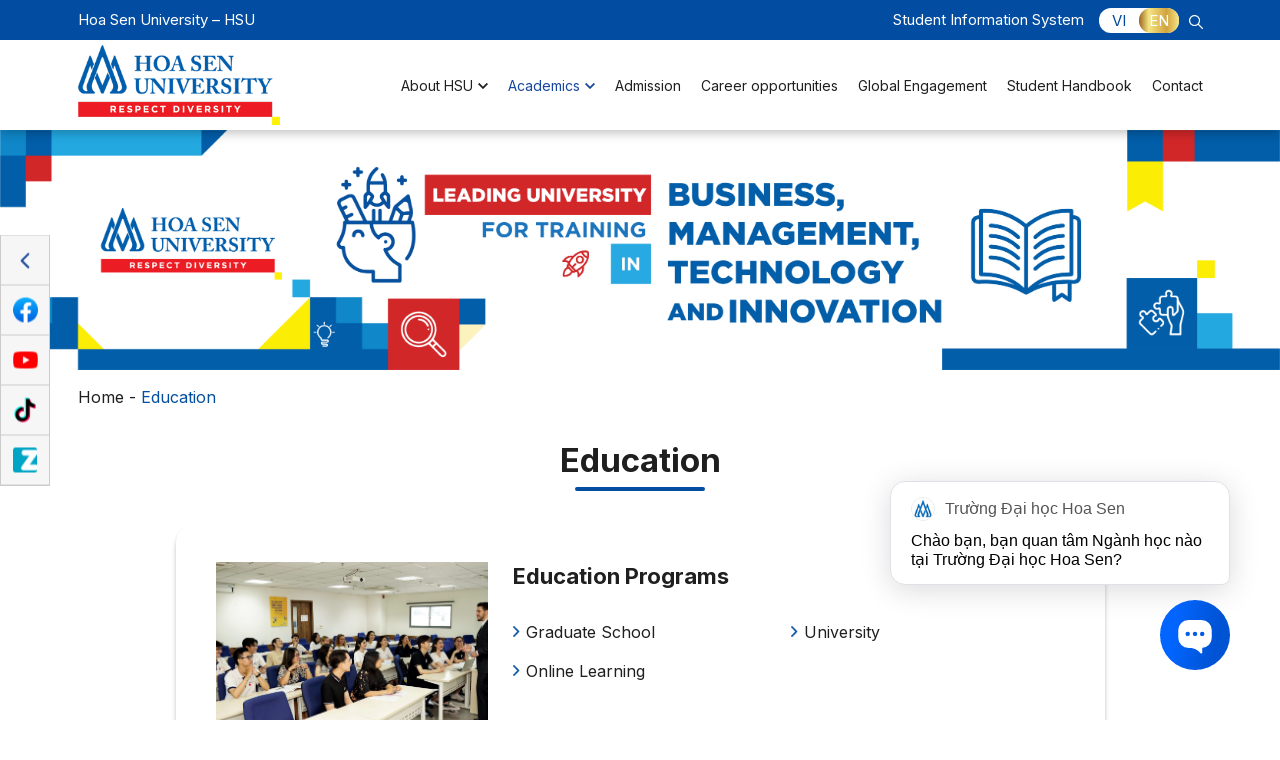

--- FILE ---
content_type: text/css
request_url: https://www.hoasen.edu.vn/wp-content/themes/ru-hsu/assets/css/custom.min.css?ver=2024.03.26
body_size: 4069
content:
 .entry-content img {margin: 0 0 1.5em 0;}.alignleft, img.alignleft {margin-right: 1.5em;display: inline;float: left;}.alignright, img.alignright {margin-left: 1.5em;display: inline;float: right;}.aligncenter, img.aligncenter {margin-right: auto;margin-left: auto;display: block;clear: both;}.aligncenter>figcaption {text-align: center;}.alignnone, img.alignnone {}.wp-caption {margin-bottom: 1.5em;text-align: center;padding-top: 5px;}.wp-caption img {border: 0 none;padding: 0;margin: 0;}.wp-caption p.wp-caption-text {line-height: 1.5;font-size: 10px;margin: 0;}.wp-smiley {margin: 0 !important;max-height: 1em;}blockquote{border-left: #444 solid 4px;padding-left: 15px;}blockquote.left {margin-right: 20px;text-align: right;margin-left: 0;width: 33%;float: left;}blockquote.right {margin-left: 20px;text-align: left;margin-right: 0;width: 33%;float: right;}@media only screen and (min-width: 783px) {.customize-support #jsHeader {margin-top: 32px;}}.hsu-iframe {position: relative;padding-bottom: 56.25%;height: 0;overflow: hidden;margin: 20px 0;}.hsu-iframe iframe {height: 100%;width: 100%;left: 0;margin: 0 auto;position: absolute;right: 0;top: 0;}.ru-hidden {display: none !important;}.el-loader, .loading {top: 0;left: 0;width: 100%;height: 100%;display: none;background: url(../img/loader.gif) rgba(255, 255, 255, .8) center no-repeat;background-size: 70px;}.el-loader {position: absolute;z-index: 999;}.loading {z-index: 9999;position: fixed;}.vc-event__box--calendar .el-loader {position: relative;top: -100%;}.vc-breadcrumb .last {color: #034ea1;}.vc-about__img img {margin: 0 }@media only screen and (max-width: 1199.98px) {.vc-card--about .vc-card__nav {opacity: 1;}}.vc-accor__content > p a {display: block;background: url(../img/pro/icons/i-right.png) no-repeat 0 7px/10px;color: #A55151;margin-bottom: 15px;font-size: 1.6rem;padding-left: 13px;transition: color 0.25s;}.vc-accor__content > p a strong {color: #1f1f1f;font-size: 1.6rem;}.vc-accor__content > p a:hover {color: #034EA1;}.vc-accor table {border: 1px solid #eaeaea;border-collapse: collapse;border-width: 0;min-width: 790px;width: 100%;}.vc-accor table td, .vc-accor table th {border: 1px solid #eaeaea;font-size: 1.4rem;padding: 5px;}.vc-accor table td {border: 1px solid #BDBDBD;color: #1f1f1f;font-size: 1.4rem;padding: 15px;vertical-align: top;}.vc-accor table td a {color: currentColor;font-size: 1.4rem;padding-left: 15px;transition: color 0.25s;}.vc-accor table td a svg {fill: #073A91;font-size: 1.2rem;left: 0;top: 2px;}.vc-accor table td a:hover {color: #073A91;}.vc-sidebar__tag input[type=checkbox] {display: none;}.vc-sidebar__tag label {background-color: #f1f1f1;border: 1px solid #dbdbdb;border-radius: 8px;color: #1F1F1F;font-size: 1.6rem;margin: 5px 5px 0 0;padding: 5px 10px;text-decoration: none;transition: color 0.25s;}.vc-sidebar__tag label:hover {background-color: rgba(3, 78, 161, 0.2);color: #1F1F1F;cursor: pointer;}.vc-sidebar__tag input[type=checkbox]:checked + label {background-color: rgba(3, 78, 161, 0.2);color: #1F1F1F;}.vc-card__results {background-color: #fff;position: absolute;left: 0;top: 100%;width: 100%;z-index: 9;padding: 15px 30px;box-shadow: 0px 4px 4px rgba(0, 0, 0, .25);border-radius: 22px;display: none;}.vc-card__results a {color: #000;display: block;font-size: 1.5rem;}.vc-card__results a:hover, .vc-card__results a:focus {color: #034ea1;}.vc-card__results a + a {margin-top: 10px;}.vc-card__scroll {max-height: 280px;overflow-y: auto;}.vc-card__scroll::-webkit-scrollbar-track {background-color: #e8e8e8;border-radius: 22px;}.vc-card__scroll::-webkit-scrollbar {width: 5px;}.vc-card__scroll::-webkit-scrollbar-thumb {border-radius: 22px;background-color: #034ea1;}.vc-top__note a {color: #fff;font-size: 1.5rem;transition: color 0.25s;}.vc-top__note a:hover {color: #f3dc92;}.bg-034ea1 {background-color: #034ea1;}.bg-ae2c23 {background: none !important;background-color: #ae2c23 !important;}.news-event--bg_f1f1f1::before {background-color: #f1f1f1;}.news-event--bg_f1f1f1 .vc-card__ttl, .news-event--bg_f1f1f1 .vc-card__txt {color: #1f1f1f;}.news-event--bg_ae2c23::before {background-color: #ae2c23;content: "";height: 100%;left: 0;position: absolute;top: 0;width: calc(50% - 15px);}@media only screen and (max-width: 1199.98px) {.news-event--bg_ae2c23::before {width: 100%;}}.news-event--bg_ae2c23 .vc-card__ttl, .news-event--bg_ae2c23 .vc-card__txt {color: #fff;}.vc-album--inter .vc-card--video {margin-top: 50px;}.hsu-galleries a:hover .vc-album__item::before {opacity: 1;}.vc-album__item::before {background-color: rgba(0,0,0,.25);content: "";display: inline-block;height: 100%;left: 0;opacity: 0;position: absolute;top: 0;transition: opacity .25s;width: 100%;z-index: 1;}.vc-card--pa .swiper-button-next, .vc-card--pa .swiper-button-prev {background: none;background-color: #fff;box-shadow: 0px 4px 4px rgba(0, 0, 0, 0.25);border-radius: 20px;font-size: 0;height: 37px;line-height: 0;margin: 0;opacity: 1;top: -50px;transition: background-color 0.25s;width: 37px;}.vc-card--pa .swiper-button-next svg, .vc-card--pa .swiper-button-prev svg {fill: #034EA1;font-size: 1.75rem;}.vc-card--pa .swiper-button-next.swiper-button-disabled, .vc-card--pa .swiper-button-prev.swiper-button-disabled {opacity: 0.5;}.vc-card--pa .swiper-button-next:hover, .vc-card--pa .swiper-button-prev:hover {background-color: #034EA1;}.vc-card--pa .swiper-button-next:hover svg, .vc-card--pa .swiper-button-prev:hover svg {fill: #fff;}.vc-card--pa .swiper-button-next {right: 0;}.vc-card--pa .swiper-button-prev {left: inherit;right: 45px;}@media only screen and (max-width: 1199.98px) {.vc-header__submit {background-color: #AE2C23;border-radius: 50px;color: #fff;font-size: 1.5rem;padding: 6px 20px 4px;top: 14px;transition: background-color 0.25s, top 0.25s;}.vc-header__submit:hover {background-color: #034EA2;color: #fff;text-decoration: none;}}@media only screen and (max-width: 767.98px) {.vc-header__submit {display: none !important;}}.wp-block-table {margin-bottom: 15px;overflow-x: auto;width: 100%;-webkit-overflow-scrolling: touch;}.vc-article__content table td, .vc-article__content table th, .wp-block-table table td, .wp-block-table table th, .is-style-stripes table td, .is-style-stripes table th {border: 1px solid #bdbdbd !important;color: #1f1f1f;font-size: 1.4rem;padding: 15px;vertical-align: top;}.vc-article__content table th, .wp-block-table table th {background-color: #034ea1;color: #fff;}.vc-article__content tr:nth-child(2n), .wp-block-table tr:nth-child(2n) {background-color: #f5f5f5;}.wp-block-group__inner-container {padding: 10px;}.vc-thanks p {color: #1F1F1F;font-size: 2rem;margin-bottom: 20px;}@media only screen and (max-width: 767.98px) {.vc-thanks p {font-size: 1.6rem;margin-bottom: 15px;}}.hsu-tab {overflow: hidden;}.hsu-tab span {color: #9a9a9a;cursor: pointer;display: inline-block;font-size: 18px;font-weight: bold;line-height: 1;text-decoration: none;text-transform: uppercase;-webkit-transition: color .5s;transition: color .5s;}.hsu-tab span::after {background-color: #9a9a9a;content: "";display: inline-block;height: 13px;margin: 0 10px;width: 2px;}.hsu-tab span:last-child::after {display: none;}.hsu-tab span:hover {color: #1f1f1f;}.hsu-tab span.active {color: #1f1f1f;}.hsu-tab__content {display: none;animation: fadeEffect 1s;}.hsu-tab__content.init {display: block }@keyframes fadeEffect {from {opacity: 0;}to {opacity: 1;}}.gsc-control-cse {padding: 0 !important }.vc-article__content h2 {margin: 10px 0 }.vc-article__content h3 {font-size: 2rem }.vc-article--student .vc-article__content ol {margin-left: 15px }.hsu-tab {display: -webkit-box;display: -ms-flexbox;display: flex;margin: 0 auto 30px;padding: 0;}.vc-category__wrap .vc-category__col {max-height: 616px;overflow-y: auto;direction: rtl;}.vc-category__wrap .vc-category__col::-webkit-scrollbar {width: 10px;}.vc-category__wrap .vc-category__col::-webkit-scrollbar-track {background: #f1f1f1;}.vc-category__wrap .vc-category__col::-webkit-scrollbar-thumb {background: #c1c1c1;}.vc-category__wrap .vc-category__col::-webkit-scrollbar-thumb:hover {background: #a8a8a8;}.vc-category__box {direction: ltr;}.hsu-form .vc-form__label {color: #333;padding-left: 0;}.hsu-form .vc-form__input input, .hsu-form .vc-form__input textarea {border: 1px solid #bdbdbd }.hsu-form .vc-form__select {margin: 0 0 15px;}.wpcf7-list-item {display: block;}.wpcf7-radio .wpcf7-list-item:last-child {margin-bottom: 15px;}.wpcf7-recaptcha > div {margin-bottom: 15px;}.vc-contact__form .wpcf7-not-valid-tip, .vc-contact__form .wpcf7-response-output {color: #fff;font-size: 1.4rem;}.vc-event__box .vc-event__link svg {font-size: 1.1rem;}.vc-event__box--calendar .xdsoft_label {z-index: 1;}.hsu-news__more, .hsu-events__more {color: inherit;font-size: inherit;transition: color 0.25s;}.hsu-news__more:hover, .hsu-events__more:hover {color: #034EA1;}.hsu-book__avatar {padding-top: calc(6 * 100% / 4);}.vc-article__content img{margin-bottom: 0px !important;max-height: 100%;}.wp-block-image figcaption{margin-top: 0.1rem;text-align: center;}.vc-banner .swiper-pagination-bullet-active , .vc-banner .swiper-pagination-bullet{border: 1px solid #dcdcdc;}.vc-admissions__col{margin-bottom: 10px;}@media only screen and (max-width: 767.98px) {.xdsoft_datepicker .xdsoft-dialog {display: none !important;}}.vc-card--admin .vc-card__avatar::before {content: none;}@media only screen and (max-width: 767.98px) {.vc-auto--register .vc-auto__content, .vc-contact--popup {height: 100%;}.vc-contact__form {max-height: calc(100% - 60px);overflow-x: hidden;overflow-y: auto;}}.textChangeColor a {animation: textChangeColor 1s linear infinite;font-weight: bold;}@keyframes textChangeColor {0% {color: red;}50% {color: green;}75% {color: black;}100% {color: blue;}}.menuButton a{background-color: #AE2C23;border-radius: 50px;color: #fff;font-size: 1.7rem;padding: 9px 20px 5px;}.vc-accor__content.vc-card--admin {margin-bottom: 0;}.hsu-table {width: 100%;margin-bottom: 20px;}.hsu-table thead{background-color: #17469e;color: #fff;}.hsu-table thead th {text-transform: uppercase;}.hsu-table tr td, .hsu-table tr th {padding: 8px;font-size: 1.6rem;border: 1px solid #bdbdbd !important;vertical-align: top;}.hsu-table tr:nth-child(2n) {background-color: #f5f5f5;}.hsu-table tr td a {font-size: 1.6rem;}.hsu-science__form {margin-bottom: 0.5em;}.hsu-science__input {float: left;padding: 0.5em 1em 0 0;}.hsu-science__input label {font-weight:bold;display: inline-block;max-width: 100%;margin-bottom: 5px;}.hsu-science__btn {float: left;padding: 0.5em 1em 0 0;}.hsu-science__btn button {color: #fff;background-color: #5bc0de;border-color: #46b8da;margin-top: 2.6rem;transition: background-color 0.25s;}.hsu-science__btn button:hover {background-color: #31b0d5;border-color: #269abc;}.form-group {margin-bottom: 15px !important;}.form-control {display: block;width: 100%;height: 34px;padding: 6px 12px;font-size: 14px;line-height: 1.42857143;color: #555;background-color: #fff;background-image: none;border: 1px solid #ccc;border-radius: 4px;-webkit-box-shadow: inset 0 1px 1px rgb(0 0 0 / 8%);box-shadow: inset 0 1px 1px rgb(0 0 0 / 8%);-webkit-transition: border-color ease-in-out .15s,-webkit-box-shadow ease-in-out .15s;-o-transition: border-color ease-in-out .15s,box-shadow ease-in-out .15s;transition: border-color ease-in-out .15s,box-shadow ease-in-out .15s;}.form-submit {display: inline-block;padding: 6px 12px;margin-bottom: 0;font-size: 14px;font-weight: normal;line-height: 1.42857143;text-align: center;white-space: nowrap;vertical-align: middle;-ms-touch-action: manipulation;touch-action: manipulation;cursor: pointer;-webkit-user-select: none;-moz-user-select: none;-ms-user-select: none;user-select: none;background-image: none;border: 1px solid transparent;border-radius: 4px;}.hsu-science__table {width: 100%;margin: 0;padding: 17px 0 5px;}.hsu-notif__avatar {margin-bottom: 15px;overflow: hidden;padding-top: calc(230 * 100% / 388);width: 100%;}.hsu-notif__box {padding: 0 0 0 15px;}@media only screen and (max-width: 1199.98px) {.hsu-notif__avatar {padding-top: calc(230 * 100% / 404);}}@media only screen and (max-width: 991.98px) {.hsu-notif__avatar {padding-top: calc(230 * 100% / 382);}}@media only screen and (max-width: 768px) {.hsu-notif__box {padding: 0;}}@media only screen and (max-width: 767.98px) {.hsu-notif__box {padding: 30px 0 0 0;}.hsu-notif__avatar {padding-top: calc(230 * 100% / 391);}}.hsu-notif__item:hover .hsu-notif__avatar::before {opacity: 1;}.hsu-notif__avatar::before {background-color: rgba(0, 0, 0, 0.25);content: "";display: inline-block;height: 100%;left: 0;opacity: 0;position: absolute;top: 0;transition: opacity 0.25s;width: 100%;z-index: 1;}.hsu-notif__avatar img {height: 100%;left: 50%;-o-object-fit: cover;object-fit: cover;top: 50%;transform: translate(-50%, -50%);width: 100%;transition: transform 0.25s;z-index: 0;}.hsu-notif__link {color: #fff;font-size: 1.5rem;margin-bottom: 10px;text-decoration: none;transition: all 0.25s;}.hsu-notif__link svg {filter: invert(100%) sepia(0%) saturate(7461%) hue-rotate(94deg) brightness(110%) contrast(109%);}.hsu-notif__link:hover {color: #f3dc92;}.hsu-notif__link:hover svg {filter: invert(100%) sepia(30%) saturate(6454%) hue-rotate(304deg) brightness(122%) contrast(91%);}.hsu-science--related {margin-bottom: 30px;}.hsu-science--notif .hsu-notif__item {margin-bottom: 5px;border-bottom: 1px solid #e7e9f3;}.hsu-science--notif .hsu-notif__item:hover .vc-card__ttl {color: #034ea1;}.hsu-science__link {border-bottom: 1px solid #e7e9f3;font-size: 1.8rem;margin-bottom: 5px;padding-bottom: 5px;color: #000;}.hsu-science__link:hover {color: #034ea1;}.hsu-science--notif {margin-bottom: 30px;}.wp-block-image img{height: auto;}.vc-card--admin .vc-card__input:checked + .vc-card__txt {overflow-y: auto;}.vc-contact__sticky-item img {max-width: 25px;}.home .vc-article--library {margin-top: 50px;}.wp-embed-responsive .wp-has-aspect-ratio .wp-block-embed__wrapper:before {content: none !important;}.hsu-science__table {border-collapse: separate;border-spacing: 0;border-top: 1px solid grey;}.hsu-science__table table td, .hsu-science__table table th {margin: 0;border: 1px solid grey;border-top-width: 0px;}.hsu-science__table {width: 100%;overflow-x: scroll;overflow-y: visible;padding: 0;}.headcol {position: absolute;width: 5em;left: 0;top: auto;border-top-width: 1px;margin-top: -1px;}.headcol:before {content: 'Row ';}.hsu-form select[multiple] {height: 90px;}.vc-form__select select {padding: 7px 25px 5px 15px;}.youtube-player {position: relative;padding-bottom: 56.25%;height: 0;overflow: hidden;max-width: 100%;background: #000;}.youtube-player iframe {position: absolute;top: 0;left: 0;width: 100%;height: 100%;z-index: 100;background: transparent;}.youtube-player img {object-fit: cover;display: block;left: 0;bottom: 0;margin: auto;max-width: 100%;width: 100%;position: absolute;right: 0;top: 0;border: none;height: auto;cursor: pointer;-webkit-transition: 0.4s all;-moz-transition: 0.4s all;transition: 0.4s all;}.youtube-player img:hover {-webkit-filter: brightness(75%);}.youtube-player .play {height: 48px;width: 68px;left: 50%;top: 50%;margin-left: -34px;margin-top: -24px;position: absolute;background: url('https://i.ibb.co/j3jcJKv/yt.png') no-repeat;cursor: pointer;}.hsu-post_date {height: 30px;line-height: 30px;margin-top: -30px;margin-bottom: 10px;}.hsu-post_date span {float: right;color: #98A0AB;font-size: 1.6rem;font-weight: 600;}.vc-header__logo a:nth-child(2) img {margin-left: 5px;}@media only screen and (max-width: 1199.98px) {.vc-header__logo a img {}}.vc-article .vc-article__content table {max-width: 100%;overflow-x: auto;}.lookup-note {font-weight: bold;color: red;font-size: 1.6rem;}.lookup-note.general {display: block;margin-bottom: 10px;}figure {max-width: 100% !important}.vc-back-to-top.active {bottom: 90px}.vc-contact-btn--inner.sticky {bottom: 90px}.vc-contact-btn--inner img {max-width: 40px;height: auto}.vc-article__content {text-align: justify}.vc-header__logo {gap: 5px;}

--- FILE ---
content_type: image/svg+xml
request_url: https://www.hoasen.edu.vn/wp-content/themes/ru-hsu/assets/img/icons.svg
body_size: 23242
content:
<svg xmlns="http://www.w3.org/2000/svg" style="display: none;">
  <symbol viewBox="0 0 26 26" id="i-facebook">
    <path d="M26 13C26 5.82029 20.1797 0 13 0C5.82029 0 0 5.82029 0 13C0 19.4886 4.75389 24.8668 10.9688 25.8421V16.7578H7.66797V13H10.9688V10.1359C10.9688 6.87781 12.9096 5.07812 15.879 5.07812C17.3009 5.07812 18.7891 5.33203 18.7891 5.33203V8.53125H17.1498C15.535 8.53125 15.0313 9.53342 15.0313 10.5625V13H18.6367L18.0604 16.7578H15.0313V25.8421C21.2461 24.8668 26 19.4886 26 13Z"/>
  </symbol>
  <symbol viewBox="0 0 12 21" id="i-facebook1">
    <path d="M10.5228 12.0564L11.0926 8.46489H7.60236V6.14095C7.60236 5.15503 8.10096 4.16912 9.668 4.16912H11.235V1.14096C11.235 1.14096 9.81046 0.929688 8.38587 0.929688C5.53671 0.929688 3.61352 2.61983 3.61352 5.78884V8.53531H0.408203V12.1269H3.61352V20.8592C4.25458 20.9297 4.89565 21.0001 5.60794 21.0001C6.249 21.0001 6.9613 20.9297 7.60236 20.8592V12.0564H10.5228Z"/>
  </symbol>
  <symbol viewBox="0 0 16 13" id="i-twitter">
    <path fill-rule="evenodd" clip-rule="evenodd" d="M11.113 0.380716C12.3146 0.359919 12.9546 0.797618 13.5653 1.35443C14.0843 1.31 14.7583 1.02072 15.1553 0.818416C15.2839 0.74846 15.4125 0.677558 15.5411 0.607602C15.3151 1.22114 15.0069 1.69949 14.5342 2.06439C14.4293 2.14475 14.3253 2.25441 14.1939 2.30641C14.1939 2.3083 14.1939 2.31113 14.1939 2.31302C14.867 2.30641 15.4229 2.00295 15.9504 1.83845C15.9504 1.84034 15.9504 1.84224 15.9504 1.84507C15.6734 2.28561 15.2981 2.73276 14.8982 3.05324C14.7366 3.1818 14.5749 3.30943 14.4132 3.438C14.4227 4.15079 14.4028 4.83145 14.2695 5.42986C13.4944 8.91444 11.441 11.2788 8.19091 12.2912C7.0234 12.6552 5.13742 12.8046 3.79974 12.4728C3.13705 12.3083 2.53769 12.122 1.9752 11.8762C1.66324 11.7392 1.37396 11.5926 1.09697 11.4234C1.00622 11.3686 0.915461 11.3128 0.824707 11.257C1.12628 11.2665 1.47889 11.3497 1.81638 11.2948C2.12173 11.2457 2.42047 11.2589 2.70218 11.1965C3.40364 11.0434 4.02757 10.8392 4.56453 10.5253C4.8245 10.3731 5.21966 10.1944 5.40495 9.97513C5.05612 9.9808 4.74037 9.8995 4.48134 9.80874C3.47737 9.45424 2.89314 8.80194 2.51311 7.8235C2.81752 7.85658 3.69291 7.936 3.89806 7.763C3.51519 7.74125 3.14744 7.52004 2.88369 7.3546C2.07636 6.84978 1.41744 6.0018 1.42312 4.69815C1.529 4.74826 1.63488 4.79931 1.74076 4.84941C1.94306 4.93544 2.15009 4.98081 2.39211 5.03092C2.4942 5.05172 2.6984 5.11222 2.81562 5.06779C2.8109 5.06779 2.80523 5.06779 2.8005 5.06779C2.64452 4.88628 2.38927 4.76527 2.23234 4.57053C1.71429 3.9258 1.22932 2.93507 1.53656 1.75432C1.61408 1.45559 1.73792 1.19089 1.86932 0.946984C1.87405 0.94982 1.87972 0.952656 1.88445 0.955492C1.94495 1.08122 2.07919 1.17387 2.16428 1.2788C2.42897 1.60684 2.75607 1.90274 3.08789 2.16177C4.22137 3.04851 5.24235 3.59303 6.88065 3.9967C7.29661 4.0988 7.77779 4.17632 8.27411 4.17726C8.13419 3.77171 8.17957 3.11374 8.28923 2.72142C8.56528 1.73257 9.16558 1.01978 10.0457 0.637853C10.2556 0.546154 10.4891 0.479979 10.7339 0.427039C10.8606 0.410968 10.9863 0.395842 11.113 0.380716Z"/>
  </symbol>
  <symbol viewBox="0 0 19 19" id="i-instagram">
    <path d="M9 18.0359C6.54 18.0359 6.25 18.0229 5.29 17.9809C4.54137 17.9563 3.80244 17.8041 3.105 17.5309C1.89831 17.0613 0.944141 16.1068 0.475 14.8999C0.212306 14.2 0.0706179 13.4604 0.056 12.7129C0 11.7549 0 11.4409 0 8.99994C0 6.53296 0.013 6.24496 0.056 5.28997C0.0709377 4.54349 0.212621 3.80498 0.475 3.10598C0.943632 1.89752 1.89935 0.942166 3.108 0.473997C3.80665 0.210201 4.54535 0.0681439 5.292 0.0539997C6.247 0 6.561 0 9 0C11.48 0 11.765 0.0129999 12.71 0.0539997C13.4586 0.0682662 14.1993 0.210308 14.9 0.473997C16.1083 0.942697 17.0638 1.89786 17.533 3.10598C17.8001 3.81517 17.9426 4.56522 17.954 5.32297C18.01 6.28096 18.01 6.59396 18.01 9.03394C18.01 11.4739 17.996 11.7939 17.954 12.7409C17.9391 13.4891 17.7971 14.2293 17.534 14.9299C17.0637 16.1376 16.1081 17.0925 14.9 17.5619C14.2003 17.8241 13.4611 17.9658 12.714 17.9809C11.759 18.0359 11.446 18.0359 9 18.0359ZM8.966 1.58299C6.52 1.58299 6.266 1.59499 5.311 1.63799C4.74099 1.64554 4.17648 1.75073 3.642 1.94899C2.85275 2.25099 2.22823 2.87297 1.923 3.66098C1.72321 4.20127 1.61801 4.77195 1.612 5.34797C1.559 6.31696 1.559 6.57096 1.559 8.99994C1.559 11.3999 1.568 11.6909 1.612 12.6539C1.62095 13.2241 1.7261 13.7887 1.923 14.3239C2.22868 15.1114 2.8531 15.7329 3.642 16.0349C4.17612 16.2345 4.74085 16.3397 5.311 16.3459C6.279 16.4019 6.534 16.4019 8.966 16.4019C11.419 16.4019 11.673 16.3899 12.62 16.3459C13.1904 16.339 13.7553 16.2338 14.29 16.0349C15.0745 15.7303 15.6949 15.1102 16 14.3259C16.1994 13.7852 16.3046 13.2142 16.311 12.6379H16.322C16.365 11.6819 16.365 11.4269 16.365 8.98394C16.365 6.54096 16.354 6.28396 16.311 5.32897C16.302 4.75942 16.1969 4.19549 16 3.66098C15.6956 2.87555 15.0751 2.25428 14.29 1.94899C13.7555 1.74973 13.1904 1.64451 12.62 1.63799C11.653 1.58299 11.4 1.58299 8.966 1.58299ZM9 13.6189C7.12999 13.6201 5.44342 12.4947 4.72686 10.7674C4.01031 9.04012 4.40491 7.05129 5.72663 5.72843C7.04836 4.40556 9.03687 4.00925 10.7648 4.7243C12.4927 5.43936 13.6196 7.12494 13.62 8.99494C13.6173 11.546 11.5511 13.614 9 13.6189ZM9 5.99296C7.34315 5.99296 6 7.3361 6 8.99294C6 10.6498 7.34315 11.9929 9 11.9929C10.6569 11.9929 12 10.6498 12 8.99294C11.9962 7.3377 10.6553 5.99681 9 5.99296ZM13.8 5.27997C13.2054 5.27776 12.7249 4.79456 12.726 4.19998C12.7271 3.60541 13.2094 3.12399 13.804 3.12399C14.3986 3.12399 14.8809 3.6054 14.882 4.19997C14.8823 4.48683 14.7683 4.76199 14.5653 4.96465C14.3622 5.1673 14.0869 5.28076 13.8 5.27997Z"/>
  </symbol>
  <symbol viewBox="0 0 28 26" id="i-linkedin">
    <path d="M25.9273 0H2.06719C0.924219 0 0 0.837891 0 1.87383V24.1211C0 25.157 0.924219 26 2.06719 26H25.9273C27.0703 26 28 25.157 28 24.1262V1.87383C28 0.837891 27.0703 0 25.9273 0ZM8.30703 22.1559H4.15078V9.74492H8.30703V22.1559ZM6.22891 8.05391C4.89453 8.05391 3.81719 7.05352 3.81719 5.81953C3.81719 4.58555 4.89453 3.58516 6.22891 3.58516C7.55781 3.58516 8.63516 4.58555 8.63516 5.81953C8.63516 7.04844 7.55781 8.05391 6.22891 8.05391ZM23.8602 22.1559H19.7094V16.123C19.7094 14.6859 19.682 12.8324 17.5492 12.8324C15.3891 12.8324 15.0609 14.4016 15.0609 16.0215V22.1559H10.9156V9.74492H14.8969V11.441H14.9516C15.5039 10.466 16.8602 9.43516 18.8781 9.43516C23.0836 9.43516 23.8602 12.0047 23.8602 15.3461V22.1559Z"/>
  </symbol>
  <symbol viewBox="0 0 26 26" id="i-pinterest">
    <path d="M13 0C5.81953 0 0 5.81953 0 13C0 18.5098 3.42773 23.2121 8.26211 25.1063C8.15039 24.0754 8.04375 22.5012 8.30781 21.3789C8.54648 20.3633 9.83125 14.9195 9.83125 14.9195C9.83125 14.9195 9.44023 14.1426 9.44023 12.9898C9.44023 11.182 10.4863 9.83125 11.7914 9.83125C12.8984 9.83125 13.4367 10.6641 13.4367 11.6645C13.4367 12.7816 12.7258 14.4473 12.3602 15.991C12.0555 17.2859 13.0102 18.3422 14.2848 18.3422C16.5953 18.3422 18.3727 15.9047 18.3727 12.3906C18.3727 9.27773 16.1383 7.09922 12.9441 7.09922C9.24726 7.09922 7.07383 9.87187 7.07383 12.741C7.07383 13.8582 7.50547 15.0566 8.04375 15.7066C8.15039 15.8336 8.16562 15.9504 8.13516 16.0773C8.03867 16.4887 7.81524 17.3723 7.77461 17.55C7.71875 17.7887 7.58672 17.8395 7.33789 17.7227C5.71289 16.966 4.69727 14.5945 4.69727 12.6852C4.69727 8.58203 7.67813 4.81914 13.2844 4.81914C17.7938 4.81914 21.2977 8.0336 21.2977 12.3297C21.2977 16.8086 18.4742 20.4141 14.5539 20.4141C13.2387 20.4141 11.9996 19.7285 11.573 18.9211C11.573 18.9211 10.923 21.4043 10.7656 22.0137C10.4711 23.141 9.67891 24.5578 9.15078 25.4211C10.3695 25.7969 11.6594 26 13 26C20.1805 26 26 20.1805 26 13C26 5.81953 20.1805 0 13 0Z"/>
  </symbol>
  <symbol viewBox="0 0 17 26" id="i-tumblr">
    <g clip-path="url(#clip0)">
    <path d="M12.0333 26C7.83334 26 4.68334 23.9958 4.68334 19.175V11.4833H0.833336V7.3125C5.03334 6.28333 6.78334 2.925 7.01667 0H11.3917V6.60833H16.4667V11.4833H11.3917V18.2C11.3917 20.2042 12.5 20.9083 14.25 20.9083H16.7V26H12.0333Z"/>
    </g>
    <defs>
    <clipPath id="clip0">
    <rect width="15.8667" height="26" fill="white" transform="translate(0.833336)"/>
    </clipPath>
    </defs>
  </symbol>
  <symbol viewBox="0 0 17 14" id="i-google-plus">
    <path fill-rule="evenodd" clip-rule="evenodd" d="M13.669 3.4617V5.76837H12.7237V3.4617H10.3603V2.51918H12.7237V0.212513H13.669V2.51918H16.0324V3.4617H13.669ZM7.1319 1.12667C7.97138 1.59084 8.46296 2.34429 8.46296 3.33029C8.46296 4.15843 7.95153 4.81072 7.29167 5.31743C6.64788 5.81091 6.52593 6.01794 6.52593 6.43768C6.52593 6.79597 7.21509 7.40667 7.57622 7.65719C8.62934 8.38889 8.94131 9.0686 8.94131 10.203C8.94131 11.6182 7.57622 13.1989 5.05023 13.1989C2.83432 13.1989 0.906738 12.1391 0.906738 10.7239C0.906738 9.28698 2.67077 7.90014 4.88574 7.90014C5.12775 7.90014 5.34896 7.88974 5.57774 7.88974C5.27428 7.60046 5.0351 7.24028 5.0351 6.80164C5.0351 6.54261 5.11924 6.28169 5.23646 6.05954C5.11641 6.06804 4.99351 6.04914 4.86683 6.04914C3.04797 6.04914 1.82846 4.7332 1.82846 3.15824C1.82846 1.61731 3.51214 0.197388 5.30075 0.197388C6.2981 0.197388 9.29015 0.197388 9.29015 0.197388L8.39679 1.12667H7.1319ZM5.30831 8.26599C3.77684 8.25087 2.40513 9.18393 2.40513 10.3042C2.40513 11.4481 3.51119 12.2838 5.04172 12.2838C7.1943 12.2838 7.94491 11.5067 7.94491 10.3628C7.94491 10.2257 7.92789 10.0896 7.89575 9.95913C7.72748 9.31156 7.1319 8.99108 6.29999 8.42387C5.99842 8.32744 5.66566 8.27072 5.30831 8.26599ZM7.02791 3.34826C6.85019 2.02287 5.8292 0.958399 4.8016 0.929093C3.774 0.898841 3.08484 1.91321 3.26256 3.2386C3.44029 4.56493 4.41684 5.66438 5.44444 5.69368C6.47204 5.72299 7.20564 4.67364 7.02791 3.34826Z"/>
  </symbol>
  <symbol viewBox="0 0 21 15" id="i-youtube">
    <path d="M10.0207 14.012H10.0007C9.93865 14.012 3.73565 14 2.17065 13.575C1.31007 13.3432 0.638002 12.6707 0.406653 11.81C0.125231 10.2224 -0.0106662 8.61235 0.000652814 7C-0.00661805 5.38501 0.132956 3.77271 0.417653 2.183C0.65536 1.32151 1.32448 0.645949 2.18365 0.4C3.70565 0 9.73765 0 9.99365 0H10.0147C10.0777 0 16.2967 0.012 17.8457 0.437C18.7044 0.670009 19.3751 1.3411 19.6077 2.2C19.898 3.79354 20.0343 5.41134 20.0147 7.031C20.0217 8.64403 19.8818 10.2543 19.5967 11.842C19.3623 12.7016 18.6898 13.3726 17.8297 13.605C16.3097 14.008 10.2767 14.012 10.0207 14.012ZM8.02065 4.005L8.01565 10.005L13.2277 7.005L8.02065 4.005Z"/>
  </symbol>
  <symbol viewBox="0 0 26 26" id="i-zalo">
    <path d="M22.66 0H2.58088C1.15552 0 0 1.15543 0 2.58088V22.66C0 24.0854 1.15543 25.2409 2.58088 25.2409H6.60698H9H11.4943H22.66C24.0854 25.2409 25.2409 24.0855 25.2409 22.66V2.58079C25.2409 1.15543 24.0855 0 22.66 0Z"/>
    <path d="M24.2409 22.1527V18.1083C23.7163 17.5727 22.9852 17.24 22.1762 17.24H16.299L24.2409 6.41954V2.95178C23.832 2.58663 23.2975 2.37402 22.7301 2.37402H10.7171C9.12072 2.37402 7.82648 3.66826 7.82648 5.26466C7.82648 6.86105 9.12072 8.15529 10.7171 8.15529H15.7684L7.59172 19.4192C7.0905 20.1095 7.01899 21.0227 7.40639 21.7827C7.79379 22.5426 8.57473 23.0211 9.42782 23.0211H22.1763C22.9853 23.021 23.7163 22.6883 24.2409 22.1527Z" fill="#186C91"/>
  </symbol>
  <symbol viewBox="0 0 26 26" id="i-zalo1">
    <path d="M22.66 0H2.58088C1.15552 0 0 1.15543 0 2.58088V22.66C0 24.0854 1.15543 25.2409 2.58088 25.2409H6.60698H9H11.4943H22.66C24.0854 25.2409 25.2409 24.0855 25.2409 22.66V2.58079C25.2409 1.15543 24.0855 0 22.66 0Z" fill="#186C91"/>
    <path d="M24.2403 22.1536V18.1093C23.7156 17.5737 22.9846 17.2409 22.1755 17.2409H16.2983L24.2403 6.42051V2.95276C23.8313 2.58761 23.2968 2.375 22.7295 2.375H10.7164C9.12005 2.375 7.82581 3.66924 7.82581 5.26563C7.82581 6.86203 9.12005 8.15627 10.7164 8.15627H15.7678L7.59104 19.4202C7.08983 20.1105 7.01832 21.0237 7.40572 21.7836C7.79312 22.5436 8.57406 23.0221 9.42715 23.0221H22.1756C22.9847 23.022 23.7156 22.6893 24.2403 22.1536Z" fill="white"/>
  </symbol>
  <symbol viewBox="0 0 16 17" id="i-dribble">
    <path fill-rule="evenodd" clip-rule="evenodd" d="M15.6542 7.00286C15.5559 6.51694 15.4065 6.03859 15.2137 5.58104C15.0246 5.132 14.7892 4.70092 14.516 4.2963C14.2456 3.89547 13.9356 3.51922 13.5933 3.17795C13.2511 2.83573 12.8749 2.52471 12.474 2.25434C12.0704 1.98113 11.6374 1.74668 11.1893 1.55666C10.7327 1.36381 10.2543 1.21539 9.76843 1.11613C9.27022 1.01403 8.75784 0.962036 8.24546 0.962036C7.73308 0.962036 7.22069 1.01403 6.72249 1.11613C6.23658 1.21539 5.75823 1.36381 5.30068 1.55666C4.85258 1.74668 4.42055 1.98113 4.01594 2.25434C3.61605 2.52471 3.23886 2.83573 2.89758 3.17795C2.55537 3.51922 2.24529 3.89547 1.97492 4.2963C1.70171 4.70092 1.46632 5.132 1.27725 5.58104C1.08345 6.03859 0.935027 6.51694 0.835765 7.00286C0.733666 7.50011 0.682617 8.01344 0.682617 8.52488C0.682617 9.03821 0.733666 9.55059 0.835765 10.0488C0.935027 10.5347 1.08345 11.0131 1.27725 11.4697C1.46632 11.9178 1.70171 12.3517 1.97492 12.7553C2.24529 13.1552 2.55537 13.5315 2.89758 13.8737C3.23886 14.2159 3.61605 14.526 4.01594 14.7964C4.42055 15.0696 4.85258 15.305 5.30068 15.494C5.75823 15.6869 6.23658 15.8344 6.72249 15.9346C7.22069 16.0376 7.73308 16.0887 8.24546 16.0887C8.75784 16.0887 9.27022 16.0376 9.76843 15.9346C10.2543 15.8344 10.7327 15.6869 11.1893 15.494C11.6374 15.305 12.0704 15.0696 12.474 14.7964C12.8749 14.526 13.2511 14.2159 13.5933 13.8737C13.9356 13.5315 14.2456 13.1552 14.516 12.7553C14.7892 12.3517 15.0246 11.9178 15.2137 11.4697C15.4065 11.0131 15.5559 10.5347 15.6542 10.0488C15.7573 9.55059 15.8083 9.03821 15.8083 8.52488C15.8083 8.01344 15.7573 7.50011 15.6542 7.00286ZM14.7022 8.46154C14.6086 8.44074 12.423 7.96995 10.2033 8.24978C10.1579 8.13917 10.1125 8.02762 10.0643 7.91607C9.93008 7.60032 9.78544 7.28741 9.63513 6.97922C12.1857 5.93744 13.2218 4.44 13.2332 4.42298C14.1397 5.52243 14.6871 6.92817 14.7022 8.46154ZM12.5118 3.67804C12.4958 3.70357 11.5759 5.10364 9.13787 6.01685C8.0337 3.98812 6.82081 2.37629 6.72344 2.24866C7.21124 2.1305 7.72079 2.06621 8.24546 2.06621C9.88092 2.06621 11.3736 2.67597 12.5118 3.67804ZM6.69886 2.25434C6.69791 2.25434 6.69697 2.25528 6.69697 2.25528C6.69697 2.25528 6.69035 2.25717 6.67806 2.25906C6.68468 2.25717 6.69129 2.25623 6.69886 2.25434ZM5.48975 2.68353C5.57578 2.79886 6.76976 4.4192 7.88811 6.40539C4.7864 7.22974 2.09498 7.1976 1.92481 7.19382C2.34455 5.19345 3.6879 3.53435 5.48975 2.68353ZM1.78679 8.52488C1.78679 8.45587 1.78963 8.38875 1.79152 8.32068C1.90591 8.32352 5.09743 8.39631 8.42319 7.4018C8.60847 7.76292 8.78526 8.13066 8.94691 8.49841C8.86183 8.52299 8.77675 8.54851 8.69261 8.57593C5.20709 9.70279 3.43927 12.8385 3.43927 12.8385C3.43927 12.8385 3.44116 12.8404 3.44116 12.8423C2.41262 11.6975 1.78679 10.184 1.78679 8.52488ZM8.24546 14.9845C6.68184 14.9845 5.24868 14.4286 4.13127 13.5041C4.21635 13.5731 4.27591 13.6175 4.27591 13.6175C4.27591 13.6175 5.51433 10.9166 9.34491 9.58273C9.35909 9.57706 9.37327 9.57328 9.38745 9.56855C10.2959 11.93 10.6712 13.9087 10.7667 14.4731C9.99247 14.803 9.13976 14.9845 8.24546 14.9845ZM11.8548 13.8832C11.7886 13.4927 11.4445 11.5973 10.5975 9.26887C12.683 8.93611 14.4895 9.5071 14.6228 9.55059C14.3354 11.3505 13.305 12.9038 11.8548 13.8832Z"/>
  </symbol>
  <symbol viewBox="0 0 11 17" id="i-tumblr">
    <path fill-rule="evenodd" clip-rule="evenodd" d="M10.287 15.2659C9.64414 15.5694 9.06086 15.7839 8.53902 15.9068C8.01719 16.0297 7.45376 16.0912 6.84684 16.0912C6.15862 16.0912 5.75306 16.0033 5.22366 15.8303C4.69521 15.6544 4.24333 15.4049 3.87086 15.0825C3.4965 14.7592 3.23842 14.4132 3.09283 14.0502C2.94914 13.6862 2.87729 13.1587 2.87729 12.4658V7.15853H0.831543V5.01541C1.42334 4.82256 2.10872 4.54557 2.5294 4.18444C2.95292 3.82332 3.29041 3.39034 3.54566 2.88458C3.8009 2.37976 3.97769 1.73786 4.07317 0.956055H6.2144V4.45765H9.69519V7.15853H6.2144V11.0383C6.2144 11.9174 6.20305 12.4232 6.2957 12.6709C6.3874 12.9186 6.61806 13.1757 6.86953 13.3251C7.20324 13.5255 7.58327 13.6257 8.01246 13.6257C8.77442 13.6257 9.53259 13.3771 10.287 12.8789V15.2659Z"/>
  </symbol>
  <symbol viewBox="0 0 16 29" id="i-arrow-left">
    <path fill-rule="evenodd" clip-rule="evenodd" d="M15.244 4.31404L4.806 14.753L15.381 25.328C15.726 25.687 15.94 26.174 15.94 26.711C15.94 27.811 15.047 28.703 13.945 28.703C13.409 28.703 12.922 28.49 12.563 28.145L0.609 16.191V16.19C0.234 15.828 0 15.32 0 14.757C0 14.756 0 14.754 0 14.753C0 14.751 0 14.749 0 14.748C0 14.185 0.234 13.677 0.609 13.315V13.314L12.563 1.36004L12.568 1.36504C12.927 1.02204 13.412 0.811035 13.945 0.811035C15.047 0.811035 15.94 1.70304 15.94 2.80304C15.94 3.40804 15.668 3.94904 15.244 4.31404Z"/>
  </symbol>
  <symbol viewBox="0 0 17 29" id="i-arrow-right">
    <path fill-rule="evenodd" clip-rule="evenodd" d="M0.760882 4.31404L11.1989 14.753L0.623882 25.328C0.278882 25.687 0.0648823 26.174 0.0648823 26.711C0.0648823 27.811 0.957883 28.703 2.05988 28.703C2.59588 28.703 3.08288 28.49 3.44188 28.145L15.3959 16.191V16.19C15.7709 15.828 16.0049 15.32 16.0049 14.757C16.0049 14.756 16.0049 14.754 16.0049 14.753C16.0049 14.751 16.0049 14.749 16.0049 14.748C16.0049 14.185 15.7709 13.677 15.3959 13.315V13.314L3.44188 1.36004L3.43688 1.36504C3.07788 1.02204 2.59288 0.811035 2.05988 0.811035C0.957883 0.811035 0.0648823 1.70304 0.0648823 2.80304C0.0648823 3.40804 0.336883 3.94904 0.760882 4.31404Z"/>
  </symbol>
  <symbol viewBox="0 0 14 10" id="i-arrow-down">
    <path d="M12.3491 0.674805L7 6.02395L1.65085 0.674805L0 2.3256L7 9.3256L14 2.3256L12.3491 0.674805Z"/>
  </symbol>
  <symbol viewBox="0 0 14 10" id="i-eye">
    <path d="M7 9.99906C5.85191 10.0136 4.71569 9.76084 3.6778 9.25989C2.87329 8.85939 2.15086 8.3063 1.5491 7.63014C0.911702 6.93104 0.409827 6.11513 0.07 5.22551L0 4.99983L0.0735 4.77415C0.413571 3.88531 0.914365 3.0696 1.5498 2.36952C2.15134 1.69342 2.87353 1.14032 3.6778 0.739767C4.7157 0.238836 5.85191 -0.0139661 7 0.000595173C8.14808 -0.013941 9.28429 0.23886 10.3222 0.739767C11.1267 1.14023 11.8492 1.69333 12.4509 2.36952C13.0895 3.06766 13.5915 3.88383 13.93 4.77415L14 4.99983L13.9265 5.22551C12.8284 8.14205 10.0619 10.0486 7 9.99906ZM7 1.42895C4.61711 1.35277 2.42999 2.7681 1.4819 4.99983C2.42984 7.23169 4.61705 8.64709 7 8.57071C9.38284 8.64669 11.5699 7.23142 12.5181 4.99983C11.5712 2.76701 9.38332 1.35116 7 1.42895ZM7 7.14235C5.99013 7.14918 5.11656 6.42629 4.91468 5.41674C4.71279 4.40719 5.23899 3.39295 6.17077 2.99561C7.10255 2.59827 8.17966 2.92881 8.74198 3.78466C9.3043 4.64051 9.19476 5.78262 8.4805 6.51102C8.08942 6.91472 7.55633 7.14204 7 7.14235Z"/>
  </symbol>
  <symbol viewBox="0 0 15 13" id="i-comment">
    <path fill-rule="evenodd" clip-rule="evenodd" d="M7.90144 11.1546C7.36462 11.1546 6.83905 11.0034 6.33127 10.9323C4.27862 13.457 1.04085 12.9604 1.04085 12.9604C3.32771 11.9081 3.28087 10.1643 2.87427 9.93192C1.07926 8.90602 0 7.34439 0 5.59417C0 2.50462 3.49166 0 7.90144 0C12.3122 0 15 2.50462 15 5.59417C15 8.68462 12.3122 11.1546 7.90144 11.1546ZM3.99101 4.33685C3.21529 4.33685 2.58572 4.94819 2.58572 5.70259C2.58572 6.45789 3.21529 7.07015 3.99101 7.07015C4.76766 7.07015 5.39629 6.45789 5.39629 5.70259C5.39629 4.94819 4.76766 4.33685 3.99101 4.33685ZM7.50422 4.33685C6.7285 4.33685 6.09893 4.94819 6.09893 5.70259C6.09893 6.45789 6.7285 7.07015 7.50422 7.07015C8.28087 7.07015 8.9095 6.45789 8.9095 5.70259C8.9095 4.94819 8.28087 4.33685 7.50422 4.33685ZM11.0174 4.33685C10.2417 4.33685 9.61214 4.94819 9.61214 5.70259C9.61214 6.45789 10.2417 7.07015 11.0174 7.07015C11.7941 7.07015 12.4227 6.45789 12.4227 5.70259C12.4227 4.94819 11.7941 4.33685 11.0174 4.33685Z"/>
  </symbol>
  <!-- Font Awesome Free 5.15.1 -->
  <symbol viewBox="0 0 14 14" id="i-search">
    <path d="M13.8289 13.0043L9.84772 9.023C10.6189 8.07043 11.0832 6.86 11.0832 5.54168C11.0832 2.48618 8.59705 0 5.54159 0C2.48612 0 0 2.48615 0 5.54165C0 8.59715 2.48615 11.0833 5.54162 11.0833C6.85992 11.0833 8.07034 10.619 9.0229 9.84783L13.0041 13.8291C13.1179 13.9428 13.2672 14 13.4165 14C13.5659 14 13.7152 13.9428 13.8289 13.8291C14.057 13.601 14.057 13.2323 13.8289 13.0043ZM5.54162 9.91665C3.12897 9.91665 1.16666 7.95432 1.16666 5.54165C1.16666 3.12897 3.12897 1.16665 5.54162 1.16665C7.95426 1.16665 9.91657 3.12897 9.91657 5.54165C9.91657 7.95432 7.95424 9.91665 5.54162 9.91665Z"/>
  </symbol>
  <symbol viewBox="0 0 448 512" id="i-percent">
    <path d="M112 224c61.9 0 112-50.1 112-112S173.9 0 112 0 0 50.1 0 112s50.1 112 112 112zm0-160c26.5 0 48 21.5 48 48s-21.5 48-48 48-48-21.5-48-48 21.5-48 48-48zm224 224c-61.9 0-112 50.1-112 112s50.1 112 112 112 112-50.1 112-112-50.1-112-112-112zm0 160c-26.5 0-48-21.5-48-48s21.5-48 48-48 48 21.5 48 48-21.5 48-48 48zM392.3.2l31.6-.1c19.4-.1 30.9 21.8 19.7 37.8L77.4 501.6a23.95 23.95 0 0 1-19.6 10.2l-33.4.1c-19.5 0-30.9-21.9-19.7-37.8l368-463.7C377.2 4 384.5.2 392.3.2z"/>
  </symbol>
  <symbol viewBox="0 0 448 512" id="i-bell">
    <path d="M224 512c35.32 0 63.97-28.65 63.97-64H160.03c0 35.35 28.65 64 63.97 64zm215.39-149.71c-19.32-20.76-55.47-51.99-55.47-154.29 0-77.7-54.48-139.9-127.94-155.16V32c0-17.67-14.32-32-31.98-32s-31.98 14.33-31.98 32v20.84C118.56 68.1 64.08 130.3 64.08 208c0 102.3-36.15 133.53-55.47 154.29-6 6.45-8.66 14.16-8.61 21.71.11 16.4 12.98 32 32.1 32h383.8c19.12 0 32-15.6 32.1-32 .05-7.55-2.61-15.27-8.61-21.71z"/>
  </symbol>
  <symbol viewBox="0 0 512 512" id="i-question-circle">
    <path d="M504 256c0 136.997-111.043 248-248 248S8 392.997 8 256C8 119.083 119.043 8 256 8s248 111.083 248 248zM262.655 90c-54.497 0-89.255 22.957-116.549 63.758-3.536 5.286-2.353 12.415 2.715 16.258l34.699 26.31c5.205 3.947 12.621 3.008 16.665-2.122 17.864-22.658 30.113-35.797 57.303-35.797 20.429 0 45.698 13.148 45.698 32.958 0 14.976-12.363 22.667-32.534 33.976C247.128 238.528 216 254.941 216 296v4c0 6.627 5.373 12 12 12h56c6.627 0 12-5.373 12-12v-1.333c0-28.462 83.186-29.647 83.186-106.667 0-58.002-60.165-102-116.531-102zM256 338c-25.365 0-46 20.635-46 46 0 25.364 20.635 46 46 46s46-20.636 46-46c0-25.365-20.635-46-46-46z"/>
  </symbol>
  <symbol viewBox="0 0 512 512" id="i-phone-alt">
    <path d="M497.39 361.8l-112-48a24 24 0 0 0-28 6.9l-49.6 60.6A370.66 370.66 0 0 1 130.6 204.11l60.6-49.6a23.94 23.94 0 0 0 6.9-28l-48-112A24.16 24.16 0 0 0 122.6.61l-104 24A24 24 0 0 0 0 48c0 256.5 207.9 464 464 464a24 24 0 0 0 23.4-18.6l24-104a24.29 24.29 0 0 0-14.01-27.6z"/>
  </symbol>
  <symbol viewBox="0 0 384 512" id="i-phone-volume">
    <path d="M97.333 506.966c-129.874-129.874-129.681-340.252 0-469.933 5.698-5.698 14.527-6.632 21.263-2.422l64.817 40.513a17.187 17.187 0 0 1 6.849 20.958l-32.408 81.021a17.188 17.188 0 0 1-17.669 10.719l-55.81-5.58c-21.051 58.261-20.612 122.471 0 179.515l55.811-5.581a17.188 17.188 0 0 1 17.669 10.719l32.408 81.022a17.188 17.188 0 0 1-6.849 20.958l-64.817 40.513a17.19 17.19 0 0 1-21.264-2.422zM247.126 95.473c11.832 20.047 11.832 45.008 0 65.055-3.95 6.693-13.108 7.959-18.718 2.581l-5.975-5.726c-3.911-3.748-4.793-9.622-2.261-14.41a32.063 32.063 0 0 0 0-29.945c-2.533-4.788-1.65-10.662 2.261-14.41l5.975-5.726c5.61-5.378 14.768-4.112 18.718 2.581zm91.787-91.187c60.14 71.604 60.092 175.882 0 247.428-4.474 5.327-12.53 5.746-17.552.933l-5.798-5.557c-4.56-4.371-4.977-11.529-.93-16.379 49.687-59.538 49.646-145.933 0-205.422-4.047-4.85-3.631-12.008.93-16.379l5.798-5.557c5.022-4.813 13.078-4.394 17.552.933zm-45.972 44.941c36.05 46.322 36.108 111.149 0 157.546-4.39 5.641-12.697 6.251-17.856 1.304l-5.818-5.579c-4.4-4.219-4.998-11.095-1.285-15.931 26.536-34.564 26.534-82.572 0-117.134-3.713-4.836-3.115-11.711 1.285-15.931l5.818-5.579c5.159-4.947 13.466-4.337 17.856 1.304z"/>
  </symbol>
  <symbol viewBox="0 0 12 10" id="i-email">
    <path d="M0.909982 0.151648L5.05503 4.85274C5.30777 5.10548 5.61107 5.25713 5.96492 5.25713C6.31876 5.25713 6.67261 5.10548 6.8748 4.85274L10.9693 0.252747C11.0198 0.202197 11.0198 0.202197 11.0704 0.151648C10.9187 0.0505493 10.7166 0 10.5144 0H1.41548C1.21328 0 1.01108 0.0505493 0.909982 0.151648C0.859433 0.101099 0.859433 0.101099 0.909982 0.151648Z"/>
    <path d="M11.7274 0.656738C11.7274 0.707288 11.6769 0.757837 11.6263 0.808386L7.5824 5.40838C7.17801 5.86332 6.62196 6.11607 5.96482 6.11607C5.35823 6.11607 4.75164 5.86332 4.34724 5.40838L0.202197 0.707288C0.202197 0.707288 0.202197 0.707288 0.202197 0.656738C0.0505493 0.909485 0 1.16223 0 1.41498V7.78419C0 8.54244 0.606592 9.19958 1.41538 9.19958H10.5143C11.2725 9.19958 11.9296 8.59298 11.9296 7.78419V1.41498C11.9296 1.11168 11.8285 0.858936 11.7274 0.656738Z"/>
  </symbol>
  <symbol viewBox="0 0 512 512" id="i-envelope">
    <path d="M502.3 190.8c3.9-3.1 9.7-.2 9.7 4.7V400c0 26.5-21.5 48-48 48H48c-26.5 0-48-21.5-48-48V195.6c0-5 5.7-7.8 9.7-4.7 22.4 17.4 52.1 39.5 154.1 113.6 21.1 15.4 56.7 47.8 92.2 47.6 35.7.3 72-32.8 92.3-47.6 102-74.1 131.6-96.3 154-113.7zM256 320c23.2.4 56.6-29.2 73.4-41.4 132.7-96.3 142.8-104.7 173.4-128.7 5.8-4.5 9.2-11.5 9.2-18.9v-19c0-26.5-21.5-48-48-48H48C21.5 64 0 85.5 0 112v19c0 7.4 3.4 14.3 9.2 18.9 30.6 23.9 40.7 32.4 173.4 128.7 16.8 12.2 50.2 41.8 73.4 41.4z"/>
  </symbol>
  <symbol viewBox="0 0 512 512" id="i-facebook-messenger">
    <path d="M256.55 8C116.52 8 8 110.34 8 248.57c0 72.3 29.71 134.78 78.07 177.94 8.35 7.51 6.63 11.86 8.05 58.23A19.92 19.92 0 0 0 122 502.31c52.91-23.3 53.59-25.14 62.56-22.7C337.85 521.8 504 423.7 504 248.57 504 110.34 396.59 8 256.55 8zm149.24 185.13l-73 115.57a37.37 37.37 0 0 1-53.91 9.93l-58.08-43.47a15 15 0 0 0-18 0l-78.37 59.44c-10.46 7.93-24.16-4.6-17.11-15.67l73-115.57a37.36 37.36 0 0 1 53.91-9.93l58.06 43.46a15 15 0 0 0 18 0l78.41-59.38c10.44-7.98 24.14 4.54 17.09 15.62z"/>
  </symbol>
  <symbol viewBox="0 0 448 512" id="i-skype">
    <path d="M424.7 299.8c2.9-14 4.7-28.9 4.7-43.8 0-113.5-91.9-205.3-205.3-205.3-14.9 0-29.7 1.7-43.8 4.7C161.3 40.7 137.7 32 112 32 50.2 32 0 82.2 0 144c0 25.7 8.7 49.3 23.3 68.2-2.9 14-4.7 28.9-4.7 43.8 0 113.5 91.9 205.3 205.3 205.3 14.9 0 29.7-1.7 43.8-4.7 19 14.6 42.6 23.3 68.2 23.3 61.8 0 112-50.2 112-112 .1-25.6-8.6-49.2-23.2-68.1zm-194.6 91.5c-65.6 0-120.5-29.2-120.5-65 0-16 9-30.6 29.5-30.6 31.2 0 34.1 44.9 88.1 44.9 25.7 0 42.3-11.4 42.3-26.3 0-18.7-16-21.6-42-28-62.5-15.4-117.8-22-117.8-87.2 0-59.2 58.6-81.1 109.1-81.1 55.1 0 110.8 21.9 110.8 55.4 0 16.9-11.4 31.8-30.3 31.8-28.3 0-29.2-33.5-75-33.5-25.7 0-42 7-42 22.5 0 19.8 20.8 21.8 69.1 33 41.4 9.3 90.7 26.8 90.7 77.6 0 59.1-57.1 86.5-112 86.5z"/>
  </symbol>
  <symbol viewBox="0 0 496 512" id="i-globe-asia">
    <path d="M248 8C111.03 8 0 119.03 0 256s111.03 248 248 248 248-111.03 248-248S384.97 8 248 8zm-11.34 240.23c-2.89 4.82-8.1 7.77-13.72 7.77h-.31c-4.24 0-8.31 1.69-11.31 4.69l-5.66 5.66c-3.12 3.12-3.12 8.19 0 11.31l5.66 5.66c3 3 4.69 7.07 4.69 11.31V304c0 8.84-7.16 16-16 16h-6.11c-6.06 0-11.6-3.42-14.31-8.85l-22.62-45.23c-2.44-4.88-8.95-5.94-12.81-2.08l-19.47 19.46c-3 3-7.07 4.69-11.31 4.69H50.81C49.12 277.55 48 266.92 48 256c0-110.28 89.72-200 200-200 21.51 0 42.2 3.51 61.63 9.82l-50.16 38.53c-5.11 3.41-4.63 11.06.86 13.81l10.83 5.41c5.42 2.71 8.84 8.25 8.84 14.31V216c0 4.42-3.58 8-8 8h-3.06c-3.03 0-5.8-1.71-7.15-4.42-1.56-3.12-5.96-3.29-7.76-.3l-17.37 28.95zM408 358.43c0 4.24-1.69 8.31-4.69 11.31l-9.57 9.57c-3 3-7.07 4.69-11.31 4.69h-15.16c-4.24 0-8.31-1.69-11.31-4.69l-13.01-13.01a26.767 26.767 0 0 0-25.42-7.04l-21.27 5.32c-1.27.32-2.57.48-3.88.48h-10.34c-4.24 0-8.31-1.69-11.31-4.69l-11.91-11.91a8.008 8.008 0 0 1-2.34-5.66v-10.2c0-3.27 1.99-6.21 5.03-7.43l39.34-15.74c1.98-.79 3.86-1.82 5.59-3.05l23.71-16.89a7.978 7.978 0 0 1 4.64-1.48h12.09c3.23 0 6.15 1.94 7.39 4.93l5.35 12.85a4 4 0 0 0 3.69 2.46h3.8c1.78 0 3.35-1.18 3.84-2.88l4.2-14.47c.5-1.71 2.06-2.88 3.84-2.88h6.06c2.21 0 4 1.79 4 4v12.93c0 2.12.84 4.16 2.34 5.66l11.91 11.91c3 3 4.69 7.07 4.69 11.31v24.6z"/>
  </symbol>  
  <symbol viewBox="0 0 192 512" id="i-caret-right">
    <path d="M0 384.662V127.338c0-17.818 21.543-26.741 34.142-14.142l128.662 128.662c7.81 7.81 7.81 20.474 0 28.284L34.142 398.804C21.543 411.404 0 402.48 0 384.662z"/>
  </symbol>
  <symbol viewBox="0 0 384 512" id="i-file">
    <path d="M224 136V0H24C10.7 0 0 10.7 0 24v464c0 13.3 10.7 24 24 24h336c13.3 0 24-10.7 24-24V160H248c-13.2 0-24-10.8-24-24zm160-14.1v6.1H256V0h6.1c6.4 0 12.5 2.5 17 7l97.9 98c4.5 4.5 7 10.6 7 16.9z"/>
  </symbol>
  <symbol viewBox="0 0 512 512" id="i-download">
    <path d="M216 0h80c13.3 0 24 10.7 24 24v168h87.7c17.8 0 26.7 21.5 14.1 34.1L269.7 378.3c-7.5 7.5-19.8 7.5-27.3 0L90.1 226.1c-12.6-12.6-3.7-34.1 14.1-34.1H192V24c0-13.3 10.7-24 24-24zm296 376v112c0 13.3-10.7 24-24 24H24c-13.3 0-24-10.7-24-24V376c0-13.3 10.7-24 24-24h146.7l49 49c20.1 20.1 52.5 20.1 72.6 0l49-49H488c13.3 0 24 10.7 24 24zm-124 88c0-11-9-20-20-20s-20 9-20 20 9 20 20 20 20-9 20-20zm64 0c0-11-9-20-20-20s-20 9-20 20 9 20 20 20 20-9 20-20z"/>
  </symbol>
  <symbol viewBox="0 0 512 512" id="i-print">
    <path d="M448 192V77.25c0-8.49-3.37-16.62-9.37-22.63L393.37 9.37c-6-6-14.14-9.37-22.63-9.37H96C78.33 0 64 14.33 64 32v160c-35.35 0-64 28.65-64 64v112c0 8.84 7.16 16 16 16h48v96c0 17.67 14.33 32 32 32h320c17.67 0 32-14.33 32-32v-96h48c8.84 0 16-7.16 16-16V256c0-35.35-28.65-64-64-64zm-64 256H128v-96h256v96zm0-224H128V64h192v48c0 8.84 7.16 16 16 16h48v96zm48 72c-13.25 0-24-10.75-24-24 0-13.26 10.75-24 24-24s24 10.74 24 24c0 13.25-10.75 24-24 24z"/>
  </symbol>
  <symbol viewBox="0 0 384 512" id="i-file-pdf">
    <path d="M181.9 256.1c-5-16-4.9-46.9-2-46.9 8.4 0 7.6 36.9 2 46.9zm-1.7 47.2c-7.7 20.2-17.3 43.3-28.4 62.7 18.3-7 39-17.2 62.9-21.9-12.7-9.6-24.9-23.4-34.5-40.8zM86.1 428.1c0 .8 13.2-5.4 34.9-40.2-6.7 6.3-29.1 24.5-34.9 40.2zM248 160h136v328c0 13.3-10.7 24-24 24H24c-13.3 0-24-10.7-24-24V24C0 10.7 10.7 0 24 0h200v136c0 13.2 10.8 24 24 24zm-8 171.8c-20-12.2-33.3-29-42.7-53.8 4.5-18.5 11.6-46.6 6.2-64.2-4.7-29.4-42.4-26.5-47.8-6.8-5 18.3-.4 44.1 8.1 77-11.6 27.6-28.7 64.6-40.8 85.8-.1 0-.1.1-.2.1-27.1 13.9-73.6 44.5-54.5 68 5.6 6.9 16 10 21.5 10 17.9 0 35.7-18 61.1-61.8 25.8-8.5 54.1-19.1 79-23.2 21.7 11.8 47.1 19.5 64 19.5 29.2 0 31.2-32 19.7-43.4-13.9-13.6-54.3-9.7-73.6-7.2zM377 105L279 7c-4.5-4.5-10.6-7-17-7h-6v128h128v-6.1c0-6.3-2.5-12.4-7-16.9zm-74.1 255.3c4.1-2.7-2.5-11.9-42.8-9 37.1 15.8 42.8 9 42.8 9z"/>
  </symbol>
  <!-- Custom -->
  <symbol viewBox="0 0 19 21" id="i-mst">
    <path d="M10.9283 13.95C10.8499 13.8641 10.7507 13.7999 10.6481 13.7464C10.4249 13.63 10.1807 13.5593 9.93829 13.4956V15.3741C10.3318 15.3297 10.7835 15.1869 10.9901 14.8195C11.0888 14.644 11.1084 14.4284 11.0682 14.2331C11.0464 14.1273 11.0014 14.0301 10.9283 13.95Z"/>
    <path d="M10.988 14.8233C10.9889 14.8218 10.9894 14.8209 10.9903 14.8193C10.9896 14.8206 10.9888 14.8219 10.988 14.8233Z"/>
    <path d="M8.09265 10.9467C8.025 11.0455 7.98256 11.1577 7.97085 11.277C7.95913 11.3965 7.96571 11.5295 8.01112 11.642C8.05436 11.7493 8.14493 11.8284 8.23842 11.8922C8.34333 11.9635 8.45871 12.0193 8.57622 12.0665C8.6748 12.1062 8.78568 12.1441 8.90522 12.1808V10.481C8.60325 10.5454 8.27331 10.683 8.09265 10.9467Z"/>
    <path d="M10.9979 14.8052C10.9955 14.8096 10.9928 14.8142 10.9902 14.819C10.9932 14.8134 10.9957 14.8092 10.9979 14.8052Z"/>
    <path d="M11.0078 14.7889C11.0091 14.7866 11.0093 14.7864 11.0078 14.7889V14.7889Z"/>
    <path d="M10.6001 4.56926C12.1976 3.22727 13.2651 0.203972 12.6081 0.0717402C11.7353 -0.104026 9.83987 0.666686 8.92373 0.802476C7.62434 0.959365 6.20912 -0.606567 5.41474 0.266283C4.76885 0.975969 5.8778 3.55687 7.61278 4.68123C2.43656 7.22527 -4.83897 19.9965 7.85357 20.9232C25.4159 22.2054 16.6218 7.04837 10.6001 4.56926ZM12.1084 14.6413C12.0544 15.1392 11.7905 15.5894 11.3961 15.8951C10.9796 16.2179 10.4573 16.368 9.93825 16.4101V16.9602C9.93825 17.1074 9.87397 17.2498 9.76377 17.3472C9.61232 17.4812 9.38976 17.5143 9.20594 17.4296C9.02444 17.3461 8.9052 17.1599 8.9052 16.9602V16.3589C8.81621 16.342 8.72786 16.3219 8.64054 16.2979C8.15549 16.1647 7.70558 15.9049 7.37692 15.5206C7.21322 15.329 7.07975 15.1116 6.98744 14.8769C6.96333 14.8156 6.94183 14.7532 6.92301 14.69C6.90596 14.6328 6.88837 14.5747 6.88229 14.5151C6.87206 14.4152 6.89188 14.3132 6.93847 14.2241C7.03424 14.041 7.23605 13.9303 7.4421 13.9487C7.6449 13.9667 7.82264 14.1074 7.88648 14.3007C7.90615 14.3603 7.91949 14.4213 7.94158 14.4802C7.96347 14.5387 7.98991 14.5956 8.02099 14.6497C8.08236 14.7564 8.15925 14.8547 8.2478 14.94C8.43033 15.1159 8.66283 15.2302 8.9052 15.2982V13.2543C8.43127 13.1316 7.94207 12.9732 7.55071 12.6689C7.36052 12.5209 7.19913 12.3371 7.09344 12.1195C6.98191 11.8899 6.93571 11.6341 6.93383 11.38C6.9319 11.122 6.98092 10.8663 7.08854 10.6312C7.18935 10.4111 7.33448 10.2135 7.51242 10.0497C7.89291 9.69953 8.39831 9.5042 8.90525 9.43245V9.38748V8.86137C8.90525 8.71421 8.96954 8.5718 9.07973 8.47436C9.23124 8.3404 9.4537 8.30729 9.63757 8.39199C9.81902 8.47554 9.9383 8.66164 9.9383 8.86137V9.38748V9.42934C10.0059 9.43783 10.0732 9.44801 10.1402 9.46017C10.638 9.55025 11.1249 9.75581 11.4889 10.1147C11.6614 10.2847 11.8025 10.4872 11.9018 10.7081C11.9295 10.7697 11.9538 10.8328 11.9748 10.8971C11.9944 10.957 12.014 11.0187 12.0234 11.0813C12.0383 11.1812 12.0231 11.2843 11.9803 11.3757C11.8928 11.5629 11.6964 11.6821 11.4898 11.6732C11.2868 11.6644 11.1029 11.5322 11.0302 11.3425C11.0086 11.286 10.9977 11.2263 10.9757 11.17C10.9534 11.113 10.9245 11.0587 10.8913 11.0073C10.8266 10.9075 10.7429 10.8219 10.6472 10.7514C10.4402 10.5985 10.1891 10.5189 9.93816 10.4743V12.4303C10.2364 12.5017 10.5348 12.5795 10.8205 12.6922C11.2524 12.8625 11.6616 13.1236 11.8973 13.5353C11.8607 13.4712 11.8251 13.4087 11.8985 13.5374C11.9706 13.6639 11.9362 13.6036 11.9 13.5402C12.0875 13.8707 12.1491 14.2659 12.1084 14.6413Z"/>
    <path d="M10.9826 14.8325C10.9796 14.8379 10.9769 14.8426 10.9749 14.8463C10.9766 14.8431 10.9793 14.8384 10.9826 14.8325Z"/>
  </symbol>
  <symbol viewBox="0 0 11 15" id="i-map">
    <path d="M5.47465 0.461426C8.46938 0.461426 10.9058 2.65423 10.9058 5.34948C10.9058 8.73713 5.46931 14.5239 5.46931 14.5239C5.46931 14.5239 0.0434723 8.57054 0.0434723 5.34948C0.0434723 2.65423 2.47982 0.461426 5.47465 0.461426ZM3.83595 6.78071C4.2878 7.18729 4.88118 7.39062 5.47465 7.39062C6.06802 7.39062 6.66159 7.18729 7.11325 6.78071C8.01686 5.96755 8.01686 4.64438 7.11325 3.83114C6.6757 3.43718 6.09368 3.2202 5.47465 3.2202C4.85562 3.2202 4.27369 3.43726 3.83595 3.83114C2.93234 4.64438 2.93234 5.96755 3.83595 6.78071Z"/>
  </symbol>
  <symbol viewBox="0 0 31 28" id="i-phone">
    <path fill-rule="evenodd" clip-rule="evenodd" d="M27.4083 18.1734C26.1292 17.4989 24.302 16.6559 22.8402 17.1617C21.7439 17.6675 20.8303 19.3536 20.0994 20.1966C19.734 20.7024 19.1858 20.7024 18.6376 20.5338C14.2523 18.8478 10.7806 16.1501 8.22248 12.4408C7.85704 11.7664 7.85704 11.4292 8.4052 10.7548C9.13609 9.91174 10.0497 9.06872 10.2324 7.88849C10.4151 6.87687 9.86698 5.52803 9.31881 4.51641C8.77065 3.50478 8.03976 1.65013 6.76071 0.975715C5.48165 0.301298 3.83716 0.638506 2.74083 1.48153C0.913609 2.99897 0 5.19082 0 7.38268C0 8.0571 0.182722 8.56291 0.182722 9.23733C0.548165 10.7548 1.27905 12.1036 2.19266 13.4524C2.74083 14.4641 3.47171 15.3071 4.2026 16.3187C6.57798 19.3536 9.50153 21.8826 12.9732 23.9059C14.6177 24.9175 16.6277 25.7605 18.4549 26.2664C20.6476 26.9408 22.4748 27.6152 24.8502 27.278C27.2255 26.7722 29.6009 25.4233 30.6973 23.2315C31.0627 22.5571 31.0627 21.8826 30.88 21.2082C30.5145 19.6908 28.5046 18.8478 27.4083 18.1734Z"/>
  </symbol>
  <symbol viewBox="0 0 20 20" id="i-cell-phone">
    <path fill-rule="evenodd" clip-rule="evenodd" d="M9.60979 10.3938C12.934 13.7171 13.6881 9.87243 15.8047 11.9875C17.8452 14.0275 19.018 14.4362 16.4327 17.0208C16.1089 17.281 14.0513 20.412 6.82051 13.1832C-0.411229 5.9535 2.71799 3.89387 2.97831 3.57012C5.56989 0.978368 5.97155 2.15798 8.01208 4.19794C10.1286 6.31391 6.28555 7.07051 9.60979 10.3938Z"/>
  </symbol>
  <symbol viewBox="0 0 14 14" id='i-global'>
    <path fill-rule="evenodd" clip-rule="evenodd" d="M6.22222 0V0.0427224C2.72226 0.429623 0 3.3969 0 7C0 10.6031 2.72226 13.5704 6.22222 13.9573V14H7.77778V13.9573C11.2777 13.5704 14 10.6031 14 7C14 3.3969 11.2777 0.429623 7.77778 0.0427224V0H6.22222ZM6.22222 10.8533V7.77778H4.75324C4.94963 8.94492 5.47093 10.0023 6.22222 10.8533ZM5.33913 12.1865C3.38321 11.5606 1.9084 9.85907 1.61069 7.77778H3.18011C3.40832 9.48471 4.19017 11.0164 5.33913 12.1865ZM4.68766 6.22222H6.22222V2.62118C5.35966 3.59827 4.80025 4.84731 4.68766 6.22222ZM4.6554 2.08486C3.78168 3.25362 3.22895 4.6763 3.12789 6.22222H1.61069C1.87259 4.39129 3.04544 2.85422 4.6554 2.08486ZM7.77778 2.62117V6.22222H9.31234C9.19975 4.84731 8.64034 3.59827 7.77778 2.62117ZM10.8199 7.77778H12.3893C12.0916 9.85907 10.6168 11.5606 8.66088 12.1865C9.80983 11.0164 10.5917 9.48471 10.8199 7.77778ZM9.24677 7.77778C9.05038 8.94492 8.52907 10.0023 7.77778 10.8533V7.77778H9.24677ZM10.8721 6.22222C10.771 4.6763 10.2183 3.25361 9.3446 2.08486C10.9546 2.85422 12.1274 4.39129 12.3893 6.22222H10.8721Z"/>
  </symbol>
  <symbol viewBox="0 0 18 18" id="i-email1">
    <path fill-rule="evenodd" clip-rule="evenodd" d="M12.7045 2.25C13.7103 2.25 14.6778 2.6475 15.3895 3.36075C16.102 4.0725 16.5003 5.0325 16.5003 6.0375V11.9625C16.5003 14.055 14.7978 15.75 12.7045 15.75H5.2953C3.20205 15.75 1.5003 14.055 1.5003 11.9625V6.0375C1.5003 3.945 3.19455 2.25 5.2953 2.25H12.7045ZM13.8978 7.15492L13.9578 7.09492C14.137 6.87742 14.137 6.56242 13.9495 6.34492C13.8453 6.23317 13.702 6.16492 13.5528 6.14992C13.3953 6.14167 13.2453 6.19492 13.132 6.29992L9.7503 8.99992C9.3153 9.36067 8.69205 9.36067 8.2503 8.99992L4.8753 6.29992C4.64205 6.12742 4.31955 6.14992 4.1253 6.35242C3.9228 6.55492 3.9003 6.87742 4.07205 7.10242L4.1703 7.19992L7.5828 9.86242C8.0028 10.1924 8.51205 10.3724 9.0453 10.3724C9.57705 10.3724 10.0953 10.1924 10.5145 9.86242L13.8978 7.15492Z"/>
  </symbol>
  <symbol viewBox="0 0 18 12" id="i-arrow-left1">
    <path d="M17.5714 5.09068V6.90891H4.36825L7.70584 9.85716L6.25059 11.1426L0.428589 5.99979L6.25059 0.856934L7.70584 2.14242L4.36825 5.09068H17.5714Z"/>
  </symbol>
  <symbol viewBox="0 0 18 12" id="i-arrow-right1">
    <path d="M0.428555 5.09068V6.90891H13.6318L10.2942 9.85716L11.7494 11.1426L17.5714 5.99979L11.7494 0.856934L10.2942 2.14242L13.6318 5.09068H0.428555Z"/>
  </symbol>
  <symbol viewBox="0 0 12 12" id="i-calendar">
  <g clip-path="url(#clip0)">
  <path d="M6.3888 9.4062C6.47847 9.4062 6.56613 9.37953 6.64068 9.32958C6.71524 9.27963 6.77335 9.20862 6.80767 9.12556C6.84198 9.04249 6.85096 8.95108 6.83347 8.86289C6.81597 8.7747 6.77279 8.6937 6.70939 8.63012C6.64598 8.56654 6.5652 8.52324 6.47725 8.5057C6.3893 8.48816 6.29814 8.49717 6.2153 8.53157C6.13245 8.56598 6.06165 8.62425 6.01183 8.69901C5.96201 8.77377 5.93542 8.86167 5.93542 8.95158C5.93542 9.07215 5.98319 9.18779 6.06821 9.27304C6.15324 9.3583 6.26856 9.4062 6.3888 9.4062ZM8.65569 9.4062C8.74536 9.4062 8.83302 9.37953 8.90758 9.32958C8.98214 9.27963 9.04025 9.20862 9.07456 9.12556C9.10888 9.04249 9.11785 8.95108 9.10036 8.86289C9.08287 8.7747 9.03969 8.6937 8.97628 8.63012C8.91287 8.56654 8.83209 8.52324 8.74414 8.5057C8.6562 8.48816 8.56504 8.49717 8.48219 8.53157C8.39935 8.56598 8.32854 8.62425 8.27872 8.69901C8.2289 8.77377 8.20231 8.86167 8.20231 8.95158C8.20231 9.07215 8.25008 9.18779 8.33511 9.27304C8.42013 9.3583 8.53545 9.4062 8.65569 9.4062ZM8.65569 7.58774C8.74536 7.58774 8.83302 7.56108 8.90758 7.51112C8.98214 7.46117 9.04025 7.39017 9.07456 7.3071C9.10888 7.22403 9.11785 7.13262 9.10036 7.04444C9.08287 6.95625 9.03969 6.87524 8.97628 6.81167C8.91287 6.74809 8.83209 6.70479 8.74414 6.68725C8.6562 6.66971 8.56504 6.67871 8.48219 6.71312C8.39935 6.74753 8.32854 6.8058 8.27872 6.88056C8.2289 6.95532 8.20231 7.04321 8.20231 7.13313C8.20231 7.2537 8.25008 7.36933 8.33511 7.45459C8.42013 7.53984 8.53545 7.58774 8.65569 7.58774ZM6.3888 7.58774C6.47847 7.58774 6.56613 7.56108 6.64068 7.51112C6.71524 7.46117 6.77335 7.39017 6.80767 7.3071C6.84198 7.22403 6.85096 7.13262 6.83347 7.04444C6.81597 6.95625 6.77279 6.87524 6.70939 6.81167C6.64598 6.74809 6.5652 6.70479 6.47725 6.68725C6.3893 6.66971 6.29814 6.67871 6.2153 6.71312C6.13245 6.74753 6.06165 6.8058 6.01183 6.88056C5.96201 6.95532 5.93542 7.04321 5.93542 7.13313C5.93542 7.2537 5.98319 7.36933 6.06821 7.45459C6.15324 7.53984 6.26856 7.58774 6.3888 7.58774ZM9.56245 2.13237H9.10907V1.67776C9.10907 1.55719 9.06131 1.44155 8.97628 1.3563C8.89126 1.27104 8.77594 1.22314 8.65569 1.22314C8.53545 1.22314 8.42013 1.27104 8.33511 1.3563C8.25008 1.44155 8.20231 1.55719 8.20231 1.67776V2.13237H4.57528V1.67776C4.57528 1.55719 4.52752 1.44155 4.44249 1.3563C4.35747 1.27104 4.24215 1.22314 4.12191 1.22314C4.00166 1.22314 3.88634 1.27104 3.80132 1.3563C3.71629 1.44155 3.66853 1.55719 3.66853 1.67776V2.13237H3.21515C2.85442 2.13237 2.50846 2.27606 2.25339 2.53183C1.99831 2.7876 1.85501 3.1345 1.85501 3.49621V9.86081C1.85501 10.2225 1.99831 10.5694 2.25339 10.8252C2.50846 11.081 2.85442 11.2247 3.21515 11.2247H9.56245C9.92318 11.2247 10.2691 11.081 10.5242 10.8252C10.7793 10.5694 10.9226 10.2225 10.9226 9.86081V3.49621C10.9226 3.1345 10.7793 2.7876 10.5242 2.53183C10.2691 2.27606 9.92318 2.13237 9.56245 2.13237ZM10.0158 9.86081C10.0158 9.98138 9.96806 10.097 9.88304 10.1823C9.79801 10.2675 9.68269 10.3154 9.56245 10.3154H3.21515C3.0949 10.3154 2.97959 10.2675 2.89456 10.1823C2.80954 10.097 2.76177 9.98138 2.76177 9.86081V5.76928H10.0158V9.86081ZM10.0158 4.86006H2.76177V3.49621C2.76177 3.37564 2.80954 3.26001 2.89456 3.17475C2.97959 3.0895 3.0949 3.0416 3.21515 3.0416H3.66853V3.49621C3.66853 3.61679 3.71629 3.73242 3.80132 3.81767C3.88634 3.90293 4.00166 3.95083 4.12191 3.95083C4.24215 3.95083 4.35747 3.90293 4.44249 3.81767C4.52752 3.73242 4.57528 3.61679 4.57528 3.49621V3.0416H8.20231V3.49621C8.20231 3.61679 8.25008 3.73242 8.33511 3.81767C8.42013 3.90293 8.53545 3.95083 8.65569 3.95083C8.77594 3.95083 8.89126 3.90293 8.97628 3.81767C9.06131 3.73242 9.10907 3.61679 9.10907 3.49621V3.0416H9.56245C9.68269 3.0416 9.79801 3.0895 9.88304 3.17475C9.96806 3.26001 10.0158 3.37564 10.0158 3.49621V4.86006ZM4.12191 7.58774C4.21158 7.58774 4.29923 7.56108 4.37379 7.51112C4.44835 7.46117 4.50646 7.39017 4.54077 7.3071C4.57509 7.22403 4.58407 7.13262 4.56657 7.04444C4.54908 6.95625 4.5059 6.87524 4.44249 6.81167C4.37909 6.74809 4.2983 6.70479 4.21036 6.68725C4.12241 6.66971 4.03125 6.67871 3.9484 6.71312C3.86556 6.74753 3.79475 6.8058 3.74493 6.88056C3.69512 6.95532 3.66853 7.04321 3.66853 7.13313C3.66853 7.2537 3.71629 7.36933 3.80132 7.45459C3.88634 7.53984 4.00166 7.58774 4.12191 7.58774ZM4.12191 9.4062C4.21158 9.4062 4.29923 9.37953 4.37379 9.32958C4.44835 9.27963 4.50646 9.20862 4.54077 9.12556C4.57509 9.04249 4.58407 8.95108 4.56657 8.86289C4.54908 8.7747 4.5059 8.6937 4.44249 8.63012C4.37909 8.56654 4.2983 8.52324 4.21036 8.5057C4.12241 8.48816 4.03125 8.49717 3.9484 8.53157C3.86556 8.56598 3.79475 8.62425 3.74493 8.69901C3.69512 8.77377 3.66853 8.86167 3.66853 8.95158C3.66853 9.07215 3.71629 9.18779 3.80132 9.27304C3.88634 9.3583 4.00166 9.4062 4.12191 9.4062Z"/>
  </g>
  <defs>
  <clipPath id="clip0">
  <rect width="10.8811" height="10.9107" fill="white" transform="translate(0.948242 0.768555)"/>
  </clipPath>
  </defs>
  </symbol>
  <symbol viewBox="0 0 14 14" id="i-phone1">
    <path fill-rule="evenodd" clip-rule="evenodd" d="M1.90634 2.37381C1.90767 2.37381 1.87434 2.40847 1.83234 2.44981C1.671 2.60647 1.337 2.93247 1.33367 3.61447C1.32834 4.56847 1.95567 6.33981 4.97634 9.35981C7.983 12.3651 9.75167 12.9998 10.7077 12.9998H10.7217C11.4037 12.9965 11.729 12.6618 11.8863 12.5011C11.9343 12.4518 11.973 12.4158 12.0003 12.3931C12.6643 11.7251 13.0043 11.2278 13.001 10.9091C12.9963 10.5838 12.5917 10.1991 12.0323 9.66714C11.8543 9.49781 11.661 9.31381 11.457 9.10981C10.9283 8.58248 10.6663 8.67247 10.0903 8.87514C9.29367 9.15448 8.20034 9.53448 6.50167 7.83514C4.80034 6.13514 5.181 5.04314 5.45967 4.24647C5.661 3.67047 5.753 3.40781 5.22367 2.87847C5.01634 2.67181 4.83034 2.47581 4.659 2.29581C4.13034 1.73981 3.749 1.33781 3.42567 1.33314H3.42034C3.101 1.33314 2.605 1.67447 1.903 2.37647C1.905 2.37447 1.90567 2.37381 1.90634 2.37381ZM10.7083 13.9998C9.04701 13.9998 6.88101 12.6771 4.26967 10.0671C1.64834 7.44647 0.323674 5.27381 0.333674 3.60914C0.339674 2.50914 0.916341 1.94581 1.13301 1.73447C1.14434 1.72047 1.18301 1.68247 1.19634 1.66914C2.15234 0.712474 2.79701 0.325807 3.43834 0.333141C4.18301 0.343141 4.71301 0.900474 5.38367 1.60647C5.54967 1.78114 5.72967 1.97114 5.93034 2.17114C6.90367 3.14447 6.62634 3.93847 6.40367 4.57581C6.16101 5.27114 5.95101 5.87114 7.20834 7.12847C8.46701 8.38581 9.06701 8.17581 9.75967 7.93114C10.3977 7.70847 11.1897 7.42981 12.1643 8.40314C12.3617 8.60047 12.549 8.77847 12.7217 8.94314C13.431 9.61714 13.991 10.1498 14.0003 10.8965C14.0083 11.5331 13.6217 12.1818 12.667 13.1371L12.2443 12.8505L12.6017 13.1998C12.3903 13.4165 11.8277 13.9938 10.727 13.9998H10.7083Z"/>
  </symbol>
  <symbol viewBox="0 0 20 20" id="i-home">
    <path d="M7.13478 18.7733V15.7156C7.13478 14.9351 7.77217 14.3023 8.55844 14.3023H11.4326C11.8102 14.3023 12.1723 14.4512 12.4393 14.7163C12.7063 14.9813 12.8563 15.3408 12.8563 15.7156V18.7733C12.8539 19.0978 12.9821 19.4099 13.2124 19.6402C13.4427 19.8705 13.7561 20 14.0829 20H16.0438C16.9596 20.0023 17.8388 19.6428 18.4872 19.0008C19.1356 18.3588 19.5 17.487 19.5 16.5778V7.86686C19.5 7.13246 19.1721 6.43584 18.6046 5.96467L11.934 0.675869C10.7737 -0.251438 9.11111 -0.221498 7.98539 0.746979L1.46701 5.96467C0.872741 6.42195 0.517552 7.12064 0.5 7.86686V16.5689C0.5 18.4639 2.04738 20 3.95617 20H5.87229C6.55123 20 7.103 19.4562 7.10792 18.7822L7.13478 18.7733Z"/>
  </symbol>
  <symbol viewBox="0 0 19 23" id="i-arrow-left2">
    <path d="M0 11.5L18.75 0.674683V22.3253L0 11.5Z"/>
  </symbol>
  <symbol viewBox="0 0 9 7" id="i-check">
    <path fill-rule="evenodd" clip-rule="evenodd" d="M3.26367 6.75306C3.06471 6.75306 2.86367 6.67702 2.71159 6.52389L0.238672 4.05202C-0.0665365 3.74681 -0.0665365 3.25306 0.238672 2.94785C0.54388 2.64264 1.03763 2.64264 1.34284 2.94785L3.26367 4.8666L7.65534 0.475977C7.96055 0.170768 8.4543 0.170768 8.75951 0.475977C9.06471 0.781185 9.06471 1.27493 8.75951 1.58014L3.81576 6.52389C3.66367 6.67702 3.46367 6.75306 3.26367 6.75306Z"/>
  </symbol>
  <symbol viewBox="0 0 19 19" id="i-tag">
    <path d="M9.83504 18.906C9.30402 18.9076 8.79446 18.6966 8.42004 18.32L0.586043 10.485C0.172632 10.0728 -0.0393472 9.50006 0.00604268 8.918L0.506043 2.352C0.577341 1.36439 1.36424 0.57962 2.35204 0.511L8.91804 0.011C8.96904 0 9.02104 0 9.07204 0C9.60189 0.00136024 10.1097 0.211979 10.485 0.586L18.32 8.42C18.6953 8.7951 18.9061 9.30393 18.9061 9.8345C18.9061 10.3651 18.6953 10.8739 18.32 11.249L11.249 18.32C10.8749 18.6963 10.3657 18.9073 9.83504 18.906ZM9.07104 2L2.50004 2.5L2.00004 9.071L9.83504 16.906L16.905 9.836L9.07104 2ZM5.59204 7.59201C4.63788 7.5922 3.81645 6.91836 3.63012 5.98257C3.44379 5.04678 3.94445 4.10968 4.82591 3.74438C5.70737 3.37908 6.72413 3.68732 7.25437 4.48058C7.78461 5.27385 7.68063 6.3312 7.00604 7.006C6.63187 7.38232 6.12272 7.59333 5.59204 7.59201Z"/>
  </symbol>
  <symbol viewBox="0 0 8 8" id="i-plus">
    <path fill-rule="evenodd" clip-rule="evenodd" d="M4 0C4.13261 0 4.25979 0.0526811 4.35355 0.146454C4.44732 0.240227 4.5 0.36741 4.5 0.500024V3.50017H7.5C7.63261 3.50017 7.75979 3.55285 7.85355 3.64662C7.94732 3.7404 8 3.86758 8 4.00019C8 4.13281 7.94732 4.25999 7.85355 4.35376C7.75979 4.44754 7.63261 4.50022 7.5 4.50022H4.5V7.50036C4.5 7.63298 4.44732 7.76016 4.35355 7.85393C4.25979 7.94771 4.13261 8.00039 4 8.00039C3.86739 8.00039 3.74021 7.94771 3.64645 7.85393C3.55268 7.76016 3.5 7.63298 3.5 7.50036V4.50022H0.5C0.367392 4.50022 0.240215 4.44754 0.146447 4.35376C0.0526785 4.25999 0 4.13281 0 4.00019C0 3.86758 0.0526785 3.7404 0.146447 3.64662C0.240215 3.55285 0.367392 3.50017 0.5 3.50017H3.5V0.500024C3.5 0.36741 3.55268 0.240227 3.64645 0.146454C3.74021 0.0526811 3.86739 0 4 0Z"/>
  </symbol>
  <symbol viewBox="0 0 12 12" id="i-back">
    <path fill-rule="evenodd" clip-rule="evenodd" d="M5.80452 0.861216C5.9295 0.986241 5.99972 1.15579 5.99972 1.33257C5.99972 1.50936 5.9295 1.6789 5.80452 1.80393L2.27586 5.33277H11.3332C11.51 5.33277 11.6796 5.40301 11.8046 5.52804C11.9296 5.65307 11.9999 5.82265 11.9999 5.99947C11.9999 6.17629 11.9296 6.34587 11.8046 6.4709C11.6796 6.59593 11.51 6.66617 11.3332 6.66617H2.27586L5.80452 10.195C5.92596 10.3208 5.99316 10.4892 5.99164 10.664C5.99012 10.8388 5.92001 11.006 5.7964 11.1296C5.6728 11.2532 5.50559 11.3233 5.33079 11.3249C5.15599 11.3264 4.98759 11.2592 4.86186 11.1377L0.195191 6.47083C0.0702102 6.3458 0 6.17626 0 5.99947C0 5.82269 0.0702102 5.65314 0.195191 5.52811L4.86186 0.861216C4.98688 0.736229 5.15641 0.666016 5.33319 0.666016C5.50997 0.666016 5.67951 0.736229 5.80452 0.861216Z"/>
  </symbol>
  <symbol viewBox="0 0 20 17" id="i-eye">
    <path fill-rule="evenodd" clip-rule="evenodd" d="M9.998 15.354C13.806 15.354 17.289 12.616 19.25 8.052C17.289 3.488 13.806 0.75 9.998 0.75H10.002C6.194 0.75 2.711 3.488 0.75 8.052C2.711 12.616 6.194 15.354 10.002 15.354H9.998Z" stroke-width="1.5" stroke-linecap="round" stroke-linejoin="round"/>
  </symbol>
  <symbol viewBox="0 0 55 49" id="i-plus1">
    <path d="M51.722 22.05H29.9446V2.44985C29.9446 1.09774 28.7249 0 27.222 0C25.7197 0 24.5 1.09774 24.5 2.44985V22.05H2.72206C1.21972 22.05 0 23.1477 0 24.4999C0 25.8524 1.21972 26.9502 2.72206 26.9502H24.5V46.5499C24.5 47.9024 25.7197 49.0002 27.222 49.0002C28.7249 49.0002 29.9446 47.9024 29.9446 46.5499V26.9502H51.722C53.2249 26.9502 54.4446 25.8524 54.4446 24.4999C54.4446 23.1477 53.2249 22.05 51.722 22.05Z"/>
  </symbol>
  <symbol viewBox="0 0 15 14" id="i-phone2">
    <path fill-rule="evenodd" clip-rule="evenodd" d="M13.2621 9.18815C12.6432 8.83519 11.759 8.394 11.0517 8.65871C10.5212 8.92343 10.0792 9.80582 9.72551 10.247C9.54869 10.5117 9.28345 10.5117 9.0182 10.4235C6.89627 9.54111 5.21641 8.12928 3.97862 6.18802C3.80179 5.83506 3.80179 5.65859 4.06703 5.30563C4.42069 4.86443 4.86276 4.42324 4.95117 3.80557C5.03958 3.27613 4.77434 2.57022 4.5091 2.04078C4.24386 1.51135 3.89021 0.540719 3.27131 0.187763C2.65241 -0.165193 1.85669 0.011285 1.32621 0.45248C0.442069 1.24663 0 2.39374 0 3.54085C0 3.8938 0.0884138 4.15852 0.0884138 4.51148C0.265241 5.30563 0.618896 6.01154 1.06097 6.71745C1.32621 7.24689 1.67986 7.68808 2.03352 8.21752C3.1829 9.80582 4.59752 11.1294 6.27738 12.1883C7.0731 12.7177 8.04565 13.1589 8.92979 13.4236C9.99076 13.7766 10.8749 14.1295 12.0243 13.9531C13.1737 13.6883 14.323 12.9824 14.8535 11.8353C15.0303 11.4824 15.0303 11.1294 14.9419 10.7765C14.7651 9.9823 13.7925 9.5411 13.2621 9.18815Z"/>
  </symbol>
  <symbol viewBox="0 0 12 12" id="i-clock">
    <path d="M6 0C2.69147 0 0 2.69147 0 6C0 9.30853 2.69147 12 6 12C9.30853 12 12 9.30853 12 6C12 2.69147 9.30853 0 6 0ZM8.85352 9.10345C8.75601 9.20096 8.62802 9.25003 8.50003 9.25003C8.37204 9.25003 8.24396 9.20096 8.14655 9.10345L5.64651 6.60352C5.55249 6.51004 5.50003 6.38297 5.50003 6.25003V3C5.50003 2.72351 5.72397 2.50003 6 2.50003C6.27603 2.50003 6.49997 2.72351 6.49997 3V6.04303L8.85352 8.39648C9.04898 8.59204 9.04898 8.90799 8.85352 9.10345Z"/>
  </symbol>
  <symbol viewBox="0 0 13 14" id="i-location">
    <path d="M6.5725 0C3.37435 0 0.78125 2.4035 0.78125 5.36782C0.78125 7.85143 4.97342 12.4181 6.22675 13.7C6.39963 13.9002 6.70215 13.9002 6.91825 13.7C8.12836 12.4181 12.3205 7.85143 12.3205 5.36782C12.3205 2.4035 9.72743 0 6.5725 0ZM6.5725 7.73126C5.01664 7.73126 3.72009 6.52951 3.72009 5.08741C3.72009 3.64531 5.01664 2.44356 6.5725 2.44356C8.12836 2.44356 9.4249 3.64531 9.4249 5.08741C9.4249 6.56957 8.12836 7.73126 6.5725 7.73126Z"/>
    <path d="M6.57248 6.69002C7.52723 6.69002 8.30121 5.97263 8.30121 5.08768C8.30121 4.20274 7.52723 3.48535 6.57248 3.48535C5.61773 3.48535 4.84375 4.20274 4.84375 5.08768C4.84375 5.97263 5.61773 6.69002 6.57248 6.69002Z"/>
  </symbol>
  <symbol viewBox="0 0 21 21" id="i-close">
    <path d="M12.2614 10.8536L20.2929 18.885L18.885 20.2929L10.8536 12.2614C10.7598 12.1677 10.6326 12.115 10.5 12.115C10.3674 12.115 10.2402 12.1677 10.1464 12.2614L2.115 20.2929L0.707107 18.885L8.73855 10.8536C8.83232 10.7598 8.885 10.6326 8.885 10.5C8.885 10.3674 8.83232 10.2402 8.73855 10.1464L0.707107 2.115L2.115 0.707107L10.1464 8.73855C10.2402 8.83232 10.3674 8.885 10.5 8.885C10.6326 8.885 10.7598 8.83232 10.8536 8.73855L18.885 0.707107L20.2929 2.115L12.2614 10.1464C12.1677 10.2402 12.115 10.3674 12.115 10.5C12.115 10.6326 12.1677 10.7598 12.2614 10.8536Z" stroke="white" stroke-linejoin="round"/>
  </symbol>
  <symbol viewBox="0 0 14 12" id="i-code">
    <path d="M7.00003 8.2338C6.94463 8.2338 6.88923 8.2225 6.8376 8.19991L3.47595 6.72079C3.32965 6.6557 3.23499 6.51156 3.23499 6.35127C3.23499 6.19099 3.32965 6.04684 3.47595 5.98176L6.8376 4.50264C6.94087 4.45745 7.0592 4.45745 7.16247 4.50264L10.5241 5.98176C10.6704 6.04684 10.7651 6.19099 10.7651 6.35127C10.7651 6.51156 10.6704 6.6557 10.5241 6.72079L7.16247 8.19991C7.11083 8.2225 7.05543 8.2338 7.00003 8.2338Z"/>
    <path d="M7.48729 8.93798C7.33078 9.00629 7.1678 9.04017 6.99999 9.04017C6.83218 9.04017 6.6692 9.00629 6.51484 8.93906L4.31067 7.96875V8.3388C4.31067 8.6669 4.48225 8.97563 4.75817 9.14291C5.53323 9.61354 6.26688 9.84858 6.99999 9.84858C7.7331 9.84858 8.46674 9.613 9.24181 9.14291C9.51773 8.97563 9.68931 8.66744 9.68931 8.3388V7.96875L7.48729 8.93798Z"/>
    <path d="M11.8408 0.166992H2.15925C1.26962 0.166992 0.545654 0.890957 0.545654 1.78058V10.3864C0.545654 11.276 1.26962 12 2.15925 12H11.8408C12.7304 12 13.4544 11.276 13.4544 10.3864V1.78058C13.4544 0.890957 12.7304 0.166992 11.8408 0.166992ZM11.8408 10.9243H2.15925C1.86288 10.9243 1.62138 10.6833 1.62138 10.3864V2.85631H12.3787V10.3864C12.3787 10.6833 12.1372 10.9243 11.8408 10.9243Z"/>
  </symbol>
  <symbol viewBox="0 0 12 12" id="i-certificate">
    <path d="M6.01172 9.29288C6.65893 9.29288 7.18359 8.76823 7.18359 8.12105C7.18359 7.47386 6.65893 6.94922 6.01172 6.94922C5.36451 6.94922 4.83984 7.47386 4.83984 8.12105C4.83984 8.76823 5.36451 9.29288 6.01172 9.29288Z"/>
    <path d="M11.6484 0H0.351562C0.157406 0 0 0.157383 0 0.351539V8.78862C0 8.98277 0.157406 9.14016 0.351562 9.14016H4.43888C3.63295 7.90029 4.52695 6.24652 6.01172 6.24652C7.49648 6.24652 8.39048 7.90027 7.58456 9.14016H11.6484C11.8426 9.14016 12 8.98277 12 8.78862V0.351539C12 0.157383 11.8426 0 11.6484 0V0ZM4.59375 1.42962H7.40625C7.60041 1.42962 7.75781 1.587 7.75781 1.78116C7.75781 1.97531 7.60041 2.1327 7.40625 2.1327H4.59375C4.39959 2.1327 4.24219 1.97531 4.24219 1.78116C4.24219 1.587 4.39959 1.42962 4.59375 1.42962ZM9.51562 5.64816H2.48438C2.29022 5.64816 2.13281 5.49077 2.13281 5.29662C2.13281 5.10246 2.29022 4.94508 2.48438 4.94508H9.51562C9.70978 4.94508 9.86719 5.10246 9.86719 5.29662C9.86719 5.49077 9.70978 5.64816 9.51562 5.64816ZM9.51562 4.24198H2.48438C2.29022 4.24198 2.13281 4.08459 2.13281 3.89044C2.13281 3.69628 2.29022 3.5389 2.48438 3.5389H9.51562C9.70978 3.5389 9.86719 3.69628 9.86719 3.89044C9.86719 4.08459 9.70978 4.24198 9.51562 4.24198Z"/>
    <path d="M4.61133 9.36689V11.6484C4.61133 11.9272 4.92258 12.0969 5.15714 11.9414L6.02346 11.3671L6.88978 11.9414C7.12076 12.0945 7.43559 11.9304 7.43559 11.6484V9.33984C6.69495 10.2044 5.36897 10.2182 4.61133 9.36689Z"/>
  </symbol>
  <symbol viewBox="0 0 12 12" id="i-money">
    <path d="M10.2427 1.75734C9.10941 0.624094 7.60266 0 6 0C4.39734 0 2.89059 0.624094 1.75734 1.75734C0.624094 2.89059 0 4.39734 0 6C0 7.60266 0.624117 9.10938 1.75734 10.2427C2.89057 11.3759 4.39734 12 6 12C7.60266 12 9.10941 11.3759 10.2427 10.2427C11.3759 9.10941 12 7.60266 12 6C12 4.39734 11.3759 2.89062 10.2427 1.75734ZM6 5.625C6.93049 5.625 7.6875 6.38201 7.6875 7.3125C7.6875 8.08305 7.1682 8.7342 6.4613 8.93538C6.41051 8.94984 6.375 8.99552 6.375 9.04833V9.36441C6.375 9.56634 6.21982 9.74009 6.01812 9.74958C5.80275 9.7597 5.625 9.58812 5.625 9.375V9.04826C5.625 8.99559 5.5897 8.94989 5.53905 8.93548C4.83518 8.73532 4.31721 8.08908 4.31252 7.32298C4.31128 7.11848 4.47206 6.94352 4.67648 6.93766C4.88862 6.93157 5.0625 7.10173 5.0625 7.3125C5.0625 7.85161 5.51993 8.28591 6.06701 8.24766C6.52882 8.21538 6.90291 7.84127 6.93516 7.37946C6.97336 6.83236 6.53909 6.375 6 6.375C5.06951 6.375 4.3125 5.61799 4.3125 4.6875C4.3125 3.91695 4.8318 3.2658 5.5387 3.06462C5.58949 3.05016 5.625 3.00448 5.625 2.95167V2.63559C5.625 2.43366 5.78018 2.25991 5.98188 2.25042C6.19725 2.2403 6.375 2.41188 6.375 2.625V2.95174C6.375 3.00441 6.4103 3.05011 6.46095 3.06452C7.16482 3.26468 7.68279 3.91092 7.68748 4.67702C7.68872 4.88152 7.52794 5.05648 7.32352 5.06234C7.11138 5.06843 6.9375 4.89827 6.9375 4.6875C6.9375 4.14839 6.48007 3.71409 5.93299 3.75234C5.47118 3.78462 5.09709 4.15873 5.06484 4.62054C5.02664 5.16764 5.46091 5.625 6 5.625Z"/>
  </symbol>
  <symbol viewBox="0 0 12 12" id="i-job">
    <path d="M4.5 5C3.1215 5 2 3.8785 2 2.5C2 1.1215 3.1215 0 4.5 0C5.8785 0 7 1.1215 7 2.5C7 3.8785 5.8785 5 4.5 5Z"/>
    <path d="M2.375 5.99993C1.065 5.99993 0 7.06493 0 8.37493V10.1249C0 10.3299 0.17 10.4999 0.375 10.4999H5V8.87493C5 7.93493 5.7 7.15993 6.605 7.02493C6.735 6.64493 6.98 6.32493 7.295 6.09493C6.795 5.95193 6.768 5.99993 2.375 5.99993Z"/>
    <path d="M11.125 8H10.5V7.625C10.5 7.1425 10.1075 6.75 9.62504 6.75H8.37504C7.89254 6.75 7.50004 7.1425 7.50004 7.625V8H6.87504C6.62904 8 6.40754 8.1025 6.24854 8.2665L9.00004 9.702L11.7515 8.2665C11.5925 8.1025 11.371 8 11.125 8ZM8.25004 8V7.625C8.25004 7.556 8.30604 7.5 8.37504 7.5H9.62504C9.69404 7.5 9.75004 7.556 9.75004 7.625V8H8.25004Z"/>
    <path d="M9.1735 10.4574C9.065 10.5139 8.935 10.5139 8.827 10.4574L6 8.98242V11.1249C6 11.6074 6.3925 11.9999 6.875 11.9999H11.125C11.6075 11.9999 12 11.6074 12 11.1249V8.98242L9.1735 10.4574Z"/>
  </symbol>
  </svg>